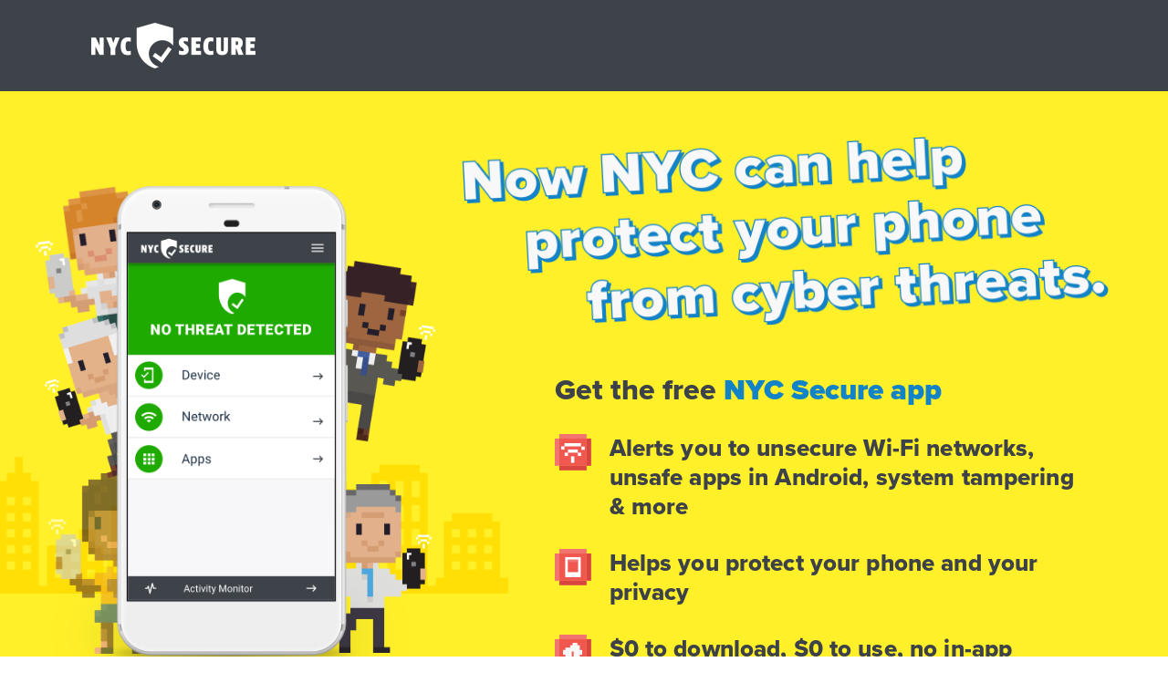

--- FILE ---
content_type: text/html; charset=utf-8
request_url: https://secure.nyc/
body_size: 8805
content:
<!DOCTYPE html>
<html>
	<head>
    <!-- Firebase App is always required and must be first -->
    <script src="/__/firebase/5.4.1/firebase-app.js"></script>

    <!-- Add additional services that you want to use -->
    <!-- <script src="/__/firebase/5.4.1/firebase-auth.js"></script> -->
    <!-- <script src="/__/firebase/5.4.1/firebase-database.js"></script> -->
    <!-- <script src="/__/firebase/5.4.1/firebase-messaging.js"></script> -->
    <script src="/__/firebase/5.4.1/firebase-functions.js"></script>

    <!-- Comment out (or don't include) services that you don't want to use -->
    <!-- <script src="/__/firebase/5.4.1/firebase-storage.js"></script> -->

    <script src="/__/firebase/init.js"></script>
    
		<!--  MouseStats:Begin  -->
		<script type="text/javascript">var MouseStats_Commands=MouseStats_Commands?MouseStats_Commands:[]; (function(){function b(){if(void 0==document.getElementById("__mstrkscpt")){var a=document.createElement("script");a.type="text/javascript";a.id="__mstrkscpt";a.src=("https:"==document.location.protocol?"https://ssl":"http://www2")+".mousestats.com/js/5/6/5680494574745357426.js?"+Math.floor((new Date).getTime()/6E5);a.async=!0;a.defer=!0;(document.getElementsByTagName("head")[0]||document.getElementsByTagName("body")[0]).appendChild(a)}}window.attachEvent?window.attachEvent("onload",b):window.addEventListener("load", b,!1);"complete"===document.readyState&&b()})(); </script>
		<!--  MouseStats:End  -->
		<meta name="google-site-verification" content="mf7_L5LYktZD-45D3Yqk0RtmN42BJjxbcZ_-vvkGdFA" />
		<!-- Global site tag (gtag.js) - Google Analytics -->
		<script async src="https://www.googletagmanager.com/gtag/js?id=UA-125659049-1"></script>
		<script>
			window.dataLayer = window.dataLayer || [];
			function gtag(){dataLayer.push(arguments);}
			gtag('js', new Date());

			gtag('config', 'UA-125659049-1');
		</script>
		<meta charset="utf-8">
		<meta name="viewport" content="width=device-width, initial-scale=1">
    <meta name="twitter:card" content="summary_large_image">
		<meta property="og:title" content="The NYC Secure App From NYC Cyber Command" />
		<meta property="og:description" content="Now NYC can help protect your phone from cyber threats. Get alerts for unsecure Wifi networks, apps, and more. Download the NYC Secure app for free today." />
    
    <meta property="og:image" content="http://nyc-cyber.bandujo.com/images/NYC_CyberSecurity_Preview-Image-1200x628_v1_FINAL.jpg" />
    
    	<!--CDN for Bootstrap CSS-->
		<link rel="stylesheet" href="https://maxcdn.bootstrapcdn.com/bootstrap/4.1.3/css/bootstrap.min.css">

		<!--CDN for JQuery-->
		<script src="https://code.jquery.com/jquery-3.3.1.min.js"
  			integrity="sha256-FgpCb/KJQlLNfOu91ta32o/NMZxltwRo8QtmkMRdAu8="
  			crossorigin="anonymous"></script>

  		<!--CDN for Popper JS-->
		<script src="https://cdnjs.cloudflare.com/ajax/libs/popper.js/1.14.3/umd/popper.min.js"></script>

		<!--CDN for Bootstrap JS-->
		<script src="https://maxcdn.bootstrapcdn.com/bootstrap/4.1.3/js/bootstrap.min.js"></script>
	
		<!--CDN for JQuery UI-->
		<script
			src="https://code.jquery.com/ui/1.12.1/jquery-ui.min.js"
			integrity="sha256-VazP97ZCwtekAsvgPBSUwPFKdrwD3unUfSGVYrahUqU="
			crossorigin="anonymous"></script>

		<!--CDN for Green Sock-->	
		<script src="https://cdnjs.cloudflare.com/ajax/libs/gsap/2.0.2/TweenMax.min.js"></script>
		
		<!--CDN for ScrollMagic-->
		<script src="https://cdnjs.cloudflare.com/ajax/libs/ScrollMagic/2.0.3/ScrollMagic.js"></script>
		<script src="https://cdnjs.cloudflare.com/ajax/libs/ScrollMagic/2.0.5/plugins/animation.gsap.js"></script>
		<script src="https://cdnjs.cloudflare.com/ajax/libs/ScrollMagic/2.0.6/plugins/debug.addIndicators.min.js"></script>

		<script src="js/faq.js"></script>
		<script src="js/slick.js"></script>
		<script src="js/slider.js"></script>
		<script src="js/animation.js"></script>
		<link rel="stylesheet" href="css/master.css">

		<!--Script for Typekit-->
		<script>
		  (function(d) {
		    var config = {
		      kitId: 'ntd3ymy',
		      scriptTimeout: 3000,
		      async: true
		    },
		    h=d.documentElement,t=setTimeout(function(){h.className=h.className.replace(/\bwf-loading\b/g,"")+" wf-inactive";},config.scriptTimeout),tk=d.createElement("script"),f=false,s=d.getElementsByTagName("script")[0],a;h.className+=" wf-loading";tk.src='https://use.typekit.net/'+config.kitId+'.js';tk.async=true;tk.onload=tk.onreadystatechange=function(){a=this.readyState;if(f||a&&a!="complete"&&a!="loaded")return;f=true;clearTimeout(t);try{Typekit.load(config)}catch(e){}};s.parentNode.insertBefore(tk,s)
		  })(document);
		</script>

		<title>The NYC Secure App From NYC Cyber Command</title>
    <meta name="description" content="Now NYC can help protect your phone from cyber threats. Get alerts for unsecure Wifi networks, apps, and more. Download the NYC Secure app for free today.">
	</head>
	<body>
		
			<nav class="navbar">
				<div class="container navbar--container">
					<a href="index.html" class="navbar-brand">
						<img class="navbar-logo" src="images/NYC-Secure-NavBar-Knockout-Logo.png" srcset="images/NYC-Secure-NavBar-Knockout-Logo@2x.png" alt="The NYC Secure app logo">
					</a>
					<div class="navbar-right">
						<div class="google-translate navbar--google-translate">
							<div id="google_translate_element"></div>
						</div>
					</div>
				</div>
			</nav>
			
			<section class="hero clearfix">
				<div class="container hero--container">				
					<div class="title-wrapper title-wrapper--hero col-lg-7 offset-lg-5">
						<h1 class="title title--hero"><img class="title--hero_image" src="images/hero/hero-title.png" srcset="images/hero/hero-title@2x.png"><img class="title--hero_image title--hero_image--tablet" src="images/hero/Headline-tablet@1x.png" srcset="images/hero/Headline-tablet@2x.png" alt="Now NYC can help protect your phone rom cyber threats."></h1>
					</div>
					<div class="hero-images col-lg-5">
						<img class="image image--hero image--hero_skyline" src="images/hero/City-background-header@1x.png" srcset="images/hero/City-background-header@2x.png">
						<div class="hero-phone-wrapper">
							<img class="image image--hero image--hero_phone" src="images/hero/Pixel-Mockup@1x.png" srcset="images/hero/Pixel-Mockup@2x.png" alt="The NYC Secure App showing that no cyber threats are detected">
							<img class="image image--hero image--hero_bitmoji image--hero_bottom_left_bitmoji" src="images/hero/Bottom-Left-Female-Bitmoji-Behind-Header-Pixel-Phone@1x.png" srcset="images/hero/Bottom-Left-Female-Bitmoji-Behind-Header-Pixel-Phone@2x.png" alt=" ">
							<img class="image image--hero image--hero_bitmoji image--hero_bottom_right_bitmoji" src="images/hero/Bottom-right-Male-Bitmoji-Header-Pixel-Phone@1x.png" srcset="images/hero/Bottom-right-Male-Bitmoji-Header-Pixel-Phone@2x.png" alt=" ">
							<img class="image image--hero image--hero_bitmoji image--hero_middle_left_bitmoji" src="images/hero/Middle-Left-Male-Bitmoji-Behind-Header-Pixel-Phone@1x.png" srcset="images/hero/Middle-Left-Male-Bitmoji-Behind-Header-Pixel-Phone@2x.png" alt=" ">
							<img class="image image--hero image--hero_bitmoji image--hero_top_left_bitmoji" src="images/hero/Top-Left-Female-bitmoji-Behind-Header-Pixel-Phone@1x.png" srcset="images/hero/Top-Left-Female-bitmoji-Behind-Header-Pixel-Phone@2x.png" alt=" ">
							<img class="image image--hero image--hero_bitmoji image--hero_top_right_bitmoji" src="images/hero/Top-Right-Male-bitmoji-Behind-Header-Pixel-Phone@1x.png" srcset="images/hero/Top-Right-Male-bitmoji-Behind-Header-Pixel-Phone@2x.png" alt=" ">
						</div>
					</div>
					<div class="list-wrapper list-wrapper--hero col-lg-6 offset-lg-6">
						<h2 class="list-title list-title--hero">Get the free <span class="blue">NYC Secure app</span></h2>
						<ul class="list list--hero">
							<li class="list-item list-item--hero"><img class="list-item-img" src="images/hero/Pixel-WiFi-Icon.png" srcset="images/hero/Pixel-WiFi-Icon@2x.png" alt=" "><p class="list-item-text">Alerts you to unsecure Wi-Fi networks, unsafe apps in Android, system tampering & more</p></li>
							<li class="list-item list-item--hero"><img class="list-item-img" src="images/hero/Pixel-Phone-Icon.png" srcset="images/hero/Pixel-Phone-Icon@2x.png" alt=" "><p class="list-item-text">Helps you protect your phone and your privacy</p></li>
							<li class="list-item list-item--hero"><img class="list-item-img" src="images/hero/Pixel-Apps-Icon.png" srcset="images/hero/Pixel-Apps-Icon@2x.png" alt=" "><p class="list-item-text">$0 to download, $0 to use, no in-app purchases, no ads</p></li>
						</ul>
					</div>
					<div class="btn-wrapper col-lg-6 offset-lg-6">
						<button class="blue-btn blue-btn--hero" type="button" id="dropdownMenuButton" data-toggle="dropdown" aria-haspopup="true" aria-expanded="false">
							Download the app
						</button>
  						<div class="dropdown-menu dropdown-menu--btn" aria-labelledby="dropdownMenuButton">
  							<a class="dropdown-item" href="https://play.google.com/store/apps/details?id=gov.nyc.zips"><img class="dropdown-item--image" src="images/Google-Play@1x.png" srcset="images/Google-Play@2x.png" alt=" "><span class="dropdown-item--text">for Android</span></a>
  							<a class="dropdown-item" href="https://itunes.apple.com/us/app/nyc-secure/id1412887449?ls=1&amp;mt=8"><img class="dropdown-item--image" src="images/App-Store@1x.png" srcset="images/App-Store@2x.png" alt=" "><span class="dropdown-item--text">for iOS</span></a>
  						</div>
						</div>
					</div>
				</div>
				<img class="hero-slant" src="images/hero/hero-slant.jpg" alt=" ">
			</section>

			<section class="altContent clearfix">
				<div class="container altContent--container">
					<div class="altContent--wrapper clearfix col-lg-9 col-xl-7">
						<div class="altContent--inner clearfix">
							<div class="title-wrapper title-wrapper--altContent col-sm-7 col-md-6 col-lg-7">
								<h2 class="title title--altContent">NYC is the first city that helps you protect your phone's privacy.</h2>
								<h3 class="subtitle subtitle--altContent">Other security apps collect your personal info. Not NYC Secure.</h3>
							</div>
							<div class="altContent-phone_wrapper col-md-5 col-lg-4">
								<div class="altContent-phone_inner">
									<img class="altContent-phone_bitmoji_left altContent-bitmoji" src="images/alt/Bottom-Left-Female-Bitmoji-Front-App-Features-Section-Pixel-Phone@1x.png" srcset="images/alt/Bottom-Left-Female-Bitmoji-Front-App-Features-Section-Pixel-Phone@2x.png" alt=" ">
									<img class="altContent-phone" src="images/alt/App-Features-Section-Pixel-Phone@1xpng" srcset="images/alt/App-Features-Section-Pixel-Phone@2x.png" alt=" ">
									<img class="altContent-phone_bitmoji_right altContent-bitmoji" src="images/alt/Top-Right-Male-Bitmoji-Behind-App-Features-Section-Pixel-Phone@1x.png" srcset="images/alt/Top-Right-Male-Bitmoji-Behind-App-Features-Section-Pixel-Phone@2x.png" alt=" ">
								</div>
							</div>
							<div class="altContent-box_wrapper altContent-box_wrapper--left altContent-box_wrapper--one col-sm-7 col-md-5 col-lg-5">
								<div class="altContent-box">
									<img class="altContent-box--image" src="images/alt/01-Pixel-Cloud-Download-Icon@1x.png" srcset="images/alt/01-Pixel-Cloud-Download-Icon@2x.png" alt=" ">
									<div class="altContent-number_wrapper">
										<h4 class="altContent-number">01</h4>
									</div>
									<div class="altContent-box_text--wrapper">
										<p class="altContent-box_text">Free to download, free to use, no in-app purchases, no ads</p>
									</div>
								</div>
							</div>
							<div class="altContent-box_wrapper altContent-box_wrapper--left altContent-box_wrapper--two col-sm-7 col-md-5 offset-md-2 col-lg-5 offset-lg-2">
								<img class="altContent-box_bitmoji_left" src="images/alt/Top-Left-Female_Bitmoji-Behind-02@1x.png" srcset="images/alt/Top-Left-Female_Bitmoji-Behind-02@2x.png" alt=" ">
								<div class="altContent-box">

									<img class="altContent-box--image" src="images/alt/02-Pixel-iPhone-Notification-Icon@1x.png" srcset="images/alt/02-Pixel-iPhone-Notification-Icon@2x.png" alt=" ">
									<div class="altContent-number_wrapper">
										<h4 class="altContent-number">02</h4>
									</div>
									<div class="altContent-box_text--wrapper">
										<p class="altContent-box_text">Alerts you to invisible cyber threats</p>
									</div>
								</div>
							</div>
							<div class="altContent-box_wrapper altContent-box_wrapper--left altContent-box_wrapper--three col-sm-7 col-md-5 col-lg-5">
								<div class="altContent-box">
									<img class="altContent-box--image" src="images/alt/03-Pixel-Shield-Icon@1x.png" srcset="images/alt/03-Pixel-Shield-Icon@2x.png" alt=" ">
									<div class="altContent-number_wrapper">
										<h4 class="altContent-number">03</h4>
									</div>
									<div class="altContent-box_text--wrapper">
										<p class="altContent-box_text">Protects you without knowing anything about you <br /><a href="eula_privacy/index.html" class="altContent-box_link">See Privacy Policy</a></p>
									</div>
								</div>
							</div>
							<div class="altContent-box_wrapper altContent-box_wrapper--left altContent-box_wrapper--four col-sm-7 col-md-5 offset-md-2 col-lg-5 offset-lg-2">
								<div class="altContent-box">
									<img class="altContent-box--image" src="images/alt/04-Pixel-Lock-Icon@1x.png" srcset="images/alt/04-Pixel-Lock-Icon@1x.png" alt=" ">
									<div class="altContent-number_wrapper">
										<h4 class="altContent-number">04</h4>
									</div>
									<div class="altContent-box_text--wrapper">
										<p class="altContent-box_text">Lets you decide what action to take to help protect yourself</p>
									</div>
								</div>
							</div>
							<div class="altContent-box_wrapper altContent-box_wrapper--left altContent-box_wrapper--five col-sm-7 col-md-5 col-lg-5">
								<img class="altContent-box_bitmoji_right" src="images/alt/Top-Right_Male-Bitmoji-Behind-05@1x.png" srcset="images/alt/Top-Right_Male-Bitmoji-Behind-05@2x.png" alt=" ">
								<div class="altContent-box">
									<img class="altContent-box--image" src="images/alt/05-Pixel-Magnifying-Glass-Icon@1x.png" srcset="images/alt/05-Pixel-Magnifying-Glass-Icon@2x.png" alt=" ">
									<div class="altContent-number_wrapper">
										<h4 class="altContent-number">05</h4>
									</div>
									<div class="altContent-box_text--wrapper">
										<p class="altContent-box_text">Threat detection every New Yorker deserves</p>
									</div>
								</div>
							</div>
						</div>
					</div>
				</div>
				<img class="altContent-slant" src="images/alt/altContent-slant.jpg" alt=" ">
			</section>

			<section class="sliderSection">
				<div class="container sliderSection--container">
					<div class="title-wrapper title-wrapper--sliderSection">
						<h2 class="title title--sliderSection">Don't leave your phone unprotected</h2>
						<h3 class="subtitle subtitle--sliderSection">Download the NYC Secure app to help protect your private information.</h3>
					</div>
					<div class="sliderSection-slider--wrapper">
							<div class="sliderSection-slider--phone_wrapper" style="top:-44px;z-index:1;">
								<img class="sliderSection-slider--phone" src="images/slider/phone/Pixel-Phone-Shell-with-Shadow-trans@2x.png" srcset="images/slider/phone/Pixel-Phone-Shell-with-Shadow-trans@2x.png" alt=" ">
							</div>

						<div class="sliderSection-slider--inner">
							<div class="sliderSection-slider">
								<div class="sliderSection-slider--slide">
									<img class="sliderSection-slider--image" src="images/slider/alert_device@1x.png" srcset="images/slider/alert_device@2x.png" alt="The NYC Secure app showing the details of a critical threat, the example of an unsafe wifi connection, details about the attack, and options to disconnect from the wifi network">
								</div>
								<div class="sliderSection-slider--slide">
									<img class="sliderSection-slider--image" src="images/slider/alert_app@1x.png" srcset="images/slider/alert_app@2x.png" alt="The home screen of the NYC Secure app showing that a threat has been detected"> 
								</div>


								<div class="sliderSection-slider--slide">
									<img class="sliderSection-slider--image"  src="images/slider/alert_network@1x.png" srcset="images/slider/alert_network@2x.png" alt="The NYC Secure app showing the details of a detected threat, the example of an unsafe wifi connection, and options to disconnect from the wifi network">
								</div>

								<div class="sliderSection-slider--slide">
									<img class="sliderSection-slider--image" src="images/slider/alert_device@1x.png" srcset="images/slider/alert_device@2x.png" alt="The NYC Secure app showing the details of a critical threat, the example of an unsafe wifi connection, details about the attack, and options to disconnect from the wifi network">
								</div>
								<div class="sliderSection-slider--slide">
									<img class="sliderSection-slider--image" src="images/slider/alert_app@1x.png" srcset="images/slider/alert_app@2x.png" alt="The home screen of the NYC Secure app showing that a threat has been detected"> 
								</div>

								<div class="sliderSection-slider--slide">
									<img class="sliderSection-slider--image"  src="images/slider/alert_network@1x.png" srcset="images/slider/alert_network@2x.png" alt="The NYC Secure app showing the details of a detected threat, the example of an unsafe wifi connection, and options to disconnect from the wifi network">
								</div>
							</div>
						</div>
						
						<div class="sliderSection-text_slider--wrapper">
							<img class="sliderSection-bitmoji" src="images/slider/Old-Female-Bitmoji-Bottom-Left-Phone-Unprotected-Section@1x.png" srcset="images/slider/Old-Female-Bitmoji-Bottom-Left-Phone-Unprotected-Section@2x.png" alt=" ">
							<div class="sliderSection-text_slider">
								
								<h4 class="sliderSection-text_slider--text">Alerts you to potentially unsafe settings on your device.</h4>
								<h4 class="sliderSection-text_slider--text">Alerts you if an Android app you are attempting to install is unsafe.</h4>
								<h4 class="sliderSection-text_slider--text">Alerts you to potentially unsecure Wi-Fi networks.</h4>
								<h4 class="sliderSection-text_slider--text">Alerts you to potentially unsafe settings on your device.</h4>
								<h4 class="sliderSection-text_slider--text">Alerts you if an Android app you've downloaded may be unsafe.</h4>
								<h4 class="sliderSection-text_slider--text">Alerts you to potentially unsecure Wi-Fi networks.</h4>
							</div>
						</div>

					</div>
					<div class="btn-wrapper btn-wrapper--sliderSection">
						<button class="blue-btn blue-btn--sliderSection" type="button" id="dropdownMenuButton2" data-toggle="dropdown" aria-haspopup="true" aria-expanded="false">Download the app</button>
  						<div class="dropdown-menu dropdown-menu--btn" aria-labelledby="dropdownMenuButton2">
  							<a class="dropdown-item" href="https://play.google.com/store/apps/details?id=gov.nyc.zips"><img class="dropdown-item--image" src="images/Google-Play@1x.png" srcset="images/Google-Play@2x.png" alt=" "><span class="dropdown-item--text">for Android</span></a>
  							<a class="dropdown-item" href="https://itunes.apple.com/us/app/nyc-secure/id1412887449?ls=1&amp;mt=8"><img class="dropdown-item--image" src="images/App-Store@1x.png" srcset="images/App-Store@2x.png" alt=" "><span class="dropdown-item--text">for iOS</span></a>
  						</div>
					</div>
				</div>
				<img class="slider-slant" src="images/slider/slider-slant.jpg" alt=" ">
			</section>

			<section class="faq">
				<img class="faq-slant" src="images/faq/faq-slant.jpg" alt=" ">
				<div class="container faq--container">
					<div class="faq-wrapper col-lg-8 offset-lg-2">
						<img class="faq-bitmoji faq-bitmoji--left" src="images/slider/Old-Female-Bitmoji-Bottom-Left-Phone-Unprotected-Section@1x.png" srcset="images/slider/Old-Female-Bitmoji-Bottom-Left-Phone-Unprotected-Section@2x.png" alt=" ">
						<img class="faq-bitmoji faq-bitmoji--right" src="images/faq/Female-Bitmoji-FAQ-Section@1x.png" srcset="images/faq/Female-Bitmoji-FAQ-Section@2x.png" alt=" ">
						<div class="title-wrapper title-wrapper--faq">
							<h2 class="title title--faq">Frequently Asked Questions</h2>
						</div>

						<ul class="faqAccordion">
							<li class="faqAccordion-item">
								<a href="#" class="faqAccordion-item--link"><img class="faqAccordion-item--img" src="images/faq/Plus-Sign.png" alt=" "><h3 class="faqAccordion-item--title">What is the NYC Secure app?</h3></a>
								<p class="faqAccordion-item--text">The NYC Secure app is a free, New York City-funded mobile app that will alert you if your mobile device or tablet encounters threats such as a potentially unsecure Wi-Fi network and will offer recommendations on how to address the threats. The app was designed with your privacy at the forefront.  No information about you leaves the device. A third-party firm conducted a thorough review of the source code </p>
							</li>
							<li class="faqAccordion-item">
								<a href="#" class="faqAccordion-item--link"><img class="faqAccordion-item--img" src="images/faq/Plus-Sign.png" alt=" "><h3 class="faqAccordion-item--title">Is the app completely free?</h3></a>
								<p class="faqAccordion-item--text">Yes, the NYC Secure app is funded by the City of New York, so it is completely free. It is free to download and free to use. There are no monthly charges and no in-app purchases required. There will be no charge for any updates or upgrades, and it does not have any ads.</p>
							</li>
							<li class="faqAccordion-item">
								<a href="#" class="faqAccordion-item--link"><img class="faqAccordion-item--img" src="images/faq/Plus-Sign.png" alt=" "><h3 class="faqAccordion-item--title">How does the app help protect me?</h3></a>
								<p class="faqAccordion-item--text">The app detects potential threats in real time to your device, to Wi-Fi networks you may connect to, and for Android users, it detects whether any app you’ve downloaded might  be unsafe. When the app detects a threat, it will send you an alert in real time and offer a recommendation on how to address the threat, such as suggesting you disconnect from a particular Wi-Fi network. 
								<span class="break">These alerts include:</span> 
								
								<span class="break"><span class="blue">Device alerts</span>&mdash;These alerts warn you about settings or activity that could potentially put your device at risk.</span>
								<span class="break"><span class="blue">Network alerts</span>&mdash;These alerts warn you about potentially compromised networks you are connected to.</span>
								<span class="break"><span class="blue">App alerts (Android only)</span>&mdash;These alerts warn you when issues arise on apps you have installed that could compromise your device's security.</span></p>
							</li>
							<li class="faqAccordion-item">
								<a href="#" class="faqAccordion-item--link"><img class="faqAccordion-item--img" src="images/faq/Plus-Sign.png" alt=" "><h3 class="faqAccordion-item--title">Who developed the app for New York City?</h3></a>
								<p class="faqAccordion-item--text">The NYC Secure app was developed by United States-based Zimperium, Inc. Zimperium is a global leader in mobile security, offering real-time, on-device protection against both known and unknown Android and iOS threats.</p>
							</li>
							<li class="faqAccordion-item">
								<a href="#" class="faqAccordion-item--link"><img class="faqAccordion-item--img" src="images/faq/Plus-Sign.png" alt=" "><h3 class="faqAccordion-item--title">What information about me will the app gather?</h3></a>
								<p class="faqAccordion-item--text">NONE! The app was designed with privacy at the forefront. You will not be asked to provide any information about yourself to download the app. Nothing about you or your activity ever leaves the device.</p>
							</li>
							<li class="faqAccordion-item">
								<a href="#" class="faqAccordion-item--link"><img class="faqAccordion-item--img" src="images/faq/Plus-Sign.png" alt=" "><h3 class="faqAccordion-item--title">What information does the app developer or New York City see?</h3></a>
								<p class="faqAccordion-item--text">The app developer and New York City cannot see or have access to any personally identifiable information, including location, IMEI, device serial number, phone number, text messages, pictures, emails, or any other information on your phone. 
									<span class="break">The app developer will see:</span>
									<span class="break">- A device ID (an anonymized, randomly generated number that can only identify how many people at any given time have downloaded the app)</span>
									<span class="break">- The device type (meaning is it an iOS or Android device), and the NYC Secure app version.
								</p>
							</li>
							<li class="faqAccordion-item">
								<a href="#" class="faqAccordion-item--link"><img class="faqAccordion-item--img" src="images/faq/Plus-Sign.png" alt=" "><h3 class="faqAccordion-item--title">How much space will the app need on my phone?</h3></a>
								<p class="faqAccordion-item--text">Approximately 75 MB to 80 MB</p>
							</li>
							<li class="faqAccordion-item">
								<a href="#" class="faqAccordion-item--link"><img class="faqAccordion-item--img" src="images/faq/Plus-Sign.png" alt=" "><h3 class="faqAccordion-item--title">How much data will the app use on my Wi-Fi or cellular network?</h3></a>
								<p class="faqAccordion-item--text">Android: 
									<span class="break">Install/Setup= 14 MB to 16 MB</span>
									<span class="break">Daily Usage = 4 MB to 6 MB</span>
									<span class="break">iOS</span>
									<span class="break">Install/Setup = 7 MB to 9 MB</span>
									<span class="break">Daily Usage = 3 MB to 5 MB</span>
								</p>
							</li>
							<li class="faqAccordion-item">
								<a href="#" class="faqAccordion-item--link"><img class="faqAccordion-item--img" src="images/faq/Plus-Sign.png" alt=" "><h3 class="faqAccordion-item--title">What is the minimum operating system I need to use the app?</h3></a>
								<p class="faqAccordion-item--text">iPhones with iOS v9.0 and above or later <br /><br />Android devices with Android v4.4 and above or later</p>
							</li>
							<li class="faqAccordion-item">
								<a href="#" class="faqAccordion-item--link"><img class="faqAccordion-item--img" src="images/faq/Plus-Sign.png" alt=" "><h3 class="faqAccordion-item--title">Does the app require a Wi-Fi signal to use?</h3></a>
								<p class="faqAccordion-item--text">No, you can use the NYC Secure app without a Wi-Fi connection</p>
							</li>


							<li class="faqAccordion-item faqAccordion-item--nested"> <!-- element which hold Individual class in accordian -->
								<a href="#" class="faqAccordion-item--link"><img class="faqAccordion-item--img" src="images/faq/Plus-Sign.png" alt=" "><h3 class="faqAccordion-item--title">What are all of the threats that the app will detect?</h3></a>
								<ul class="faqAccordion faqAccordion--lvl2">	
									
									<li class="faqAccordion-item--lvl2">
										
										<a href="#" class="faqAccordion-item--link--lvl2">
											<div class="faqAccordion-item--link_inner"><img class="faqAccordion-item--img" src="images/faq/Plus-Sign.png" alt=" "><h3 class="faqAccordion-item--title">Device Jailbreaking (iOS) or Rooting (Android)</h3>
											</div>
										</a>
										
										<div class="faqAccordion-item--text_wrapper">
											<p class="faqAccordion-item--text--lvl2">When an iOS device is jailbroken, or an Android device is rooted, malicious processes can gain unauthorized access or elevated privileges that allow them to take full control of the device, compromising the security of the device.
												<span class="break">If your device is jailbroken/rooted, it is recommended that (i) you back up any sensitive data, (ii) restore the device to the original factory settings via device settings, and (iii) subsequently update the device to the latest device software via device settings or by visiting the device manufacturer’s website or by contacting the device manufacturer’s customer support center. For example, for iOS devices, visit Apple’s official website; for Google’s Nexus/Pixel devices, visit Google’s official website; and for Samsung devices, visit Samsung’s official website.</span>
											</p>
										</div>
									</li>

									<li class="faqAccordion-item--lvl2">
										<a href="#" class="faqAccordion-item--link--lvl2">
											<div class="faqAccordion-item--link_inner"><img class="faqAccordion-item--img" src="images/faq/Plus-Sign.png" alt=" "><h3 class="faqAccordion-item--title">Elevation of Privileges (Android)</h3>
											</div>
										</a> 

										<div class="faqAccordion-item--text_wrapper">
											<p class="faqAccordion-item--text--lvl2">An elevation-of-privileges alert is reported when a malicious process running as the user elevates to root on the device and gains an escalation of privileges (e.g., the user installed an app from a third-party store that executed an exploit and gained root privileges on the device). Through an elevation-of-privileges attack, the attacker essentially offers someone other than you the keys to the castle. The attack tricks the device OS into thinking that the attacker has legitimate administrative privileges, compromising the security of the device. 
												<span class="break">If you receive an elevation-of-privileges alert, it is recommended that (i) you back up any sensitive data, (ii) restore the device to the original factory settings via device settings, and (iii) subsequently update the device to the latest device software via device settings or by visiting the device manufacturer’s website or by contacting the device manufacturer’s customer support center. For example, for iOS devices, visit Apple’s official website; for Google’s Nexus/Pixel devices, visit Google’s official website; and for Samsung devices, visit Samsung’s official website.</span>
											</p>
										</div>
									</li>

									<li class="faqAccordion-item--lvl2">
										<a href="#" class="faqAccordion-item--link--lvl2">
											<div class="faqAccordion-item--link_inner"><img class="faqAccordion-item--img" src="images/faq/Plus-Sign.png" alt=" "><h3 class="faqAccordion-item--title">Rogue Access Point (Android and iOS)</h3>
											</div>
										</a> 

										<div class="faqAccordion-item--text_wrapper">
											<p class="faqAccordion-item--text--lvl2">A network threat is triggered when the device is connected to a rogue access point. An alert informs you that there may be an issue with a Wi-Fi network that you might be inclined to trust, so you can disconnect and take other precautionary actions. An attacker uses a rogue access point that can exploit a device vulnerability to connect to a previously known Wi-Fi network. Users will see previously connected wireless networks as available (e.g., a  home wireless network showing as available at an unexpected location), or the device will automatically connect to one. If an attacker installs a rogue access point, the attacker is able to run various types of vulnerability scanners, and rather than having to be physically inside the organization, can attack remotely—perhaps from a reception area, adjacent building, car park, or with a high-gain antenna, even from several miles away. 
												<span class="break">In the event a rogue access point network threat is reported, we would recommend disconnecting from the wireless network immediately, switching to a secure network, and changing the passwords of any online services accessed when connected to the rogue access point.</span>
											</p>
										</div>
									</li>

									<li class="faqAccordion-item--lvl2">
										<a href="#" class="faqAccordion-item--link--lvl2">
											<div class="faqAccordion-item--link_inner"><img class="faqAccordion-item--img" src="images/faq/Plus-Sign.png" alt=" "><h3 class="faqAccordion-item--title">SSL Strip Network (Android and iOS)</h3>
											</div>
										</a> 

										<div class="faqAccordion-item--text_wrapper">
											<p class="faqAccordion-item--text--lvl2">SSL strip alert means that the webpages you are viewing may not be secure. For example, an attack will force users to visit webpages in HTTP instead of HTTPS. This will help an attacker to intercept the usernames and passwords in clear text. A network threat is reported if an attacker performs an SSL strip attack via a rogue or compromised access point. 

												<span class="break">In the event an SSL strip network threat is reported, we would recommend disconnecting from the wireless network immediately and changing the passwords of the online services accessed when connected to the network.</span>
											</p>
										</div>
									</li>

									<li class="faqAccordion-item--lvl2">
										<a href="#" class="faqAccordion-item--link--lvl2">
											<div class="faqAccordion-item--link_inner"><img class="faqAccordion-item--img" src="images/faq/Plus-Sign.png" alt=" "><h3 class="faqAccordion-item--title">Suspicious Android App (Android)</h3>
											</div>
										</a> 

										<div class="faqAccordion-item--text_wrapper">
											<p class="faqAccordion-item--text--lvl2">It is possible to download from a legitimate source an app that is unsafe or deliberately designed to infect users’ devices.

												<span class="break">A device threat is reported when you attempt to install a malicious app. If a malicious app is preinstalled on the device, then the malicious app will be detected after a complete device scan. </span>
												<span class="break">In the event a suspicious Android app threat detection is reported, delete the downloaded file or uninstall the detected Android app.</span>
											</p>
										</div>
									</li>
									<li class="faqAccordion-item--lvl2">
										<a href="#" class="faqAccordion-item--link--lvl2">
											<div class="faqAccordion-item--link_inner"><img class="faqAccordion-item--img" src="images/faq/Plus-Sign.png" alt=" "><h3 class="faqAccordion-item--title">System Tampering (Android and iOS)</h3>
											</div>
										</a> 

										<div class="faqAccordion-item--text_wrapper">
											<p class="faqAccordion-item--text--lvl2">System tampering is the process of removing security limitations enforced by the device manufacturer. As a result, the device is fully compromised and can no longer be trusted. For example, system tampering is detected when an end user roots an Android device or jailbreaks an iOS device.

												<span class="break">With a system tampering threat alert, it is recommended that (i) you back up any sensitive data, (ii) restore the device to the original factory settings via device settings, and (iii) subsequently update the device to the latest device software via device settings or by visiting the device manufacturer’s website or by contacting the device manufacturer’s customer support center. For example, for iOS devices, visit Apple’s official website; for Google’s Nexus/Pixel devices, visit Google’s official website; and for Samsung devices, visit Samsung’s official website.</span>
											</p>
										</div>
									</li>

									<li class="faqAccordion-item--lvl2">
										<a href="#" class="faqAccordion-item--link--lvl2">
											<div class="faqAccordion-item--link_inner"><img class="faqAccordion-item--img" src="images/faq/Plus-Sign.png" alt=" "><h3 class="faqAccordion-item--title">SELinux Disabled (Android)</h3>
											</div>
										</a> 

										<div class="faqAccordion-item--text_wrapper">
											<p class="faqAccordion-item--text--lvl2">Security-Enhanced Linux (SELinux) is a security feature in the operating system that helps maintain the integrity of the operating system via an implementation of a mandatory access control mechanism. If SELinux has been disabled, the integrity of the operating system may be compromised and should be addressed immediately. 

												<span class="break">When a “SELinux is disabled” device threat is observed, it is recommended that you back up any sensitive data, restore the device to the original factory settings via device settings, and subsequently update the device to the latest device software via device settings or by visiting the device manufacturer’s website. For example, for iOS devices, visit Apple’s official website; for Google’s Nexus/Pixel devices, visit Google’s official website; and for Samsung devices, visit Samsung’s official website.</span>
											</p>
										</div>
									</li>

									<li class="faqAccordion-item--lvl2">
										<a href="#" class="faqAccordion-item--link--lvl2">
											<div class="faqAccordion-item--link_inner"><img class="faqAccordion-item--img" src="images/faq/Plus-Sign.png" alt=" "><h3 class="faqAccordion-item--title">Unsecure Wi-Fi (Android and iOS)</h3>
											</div>
										</a> 

										<div class="faqAccordion-item--text_wrapper">
											<p class="faqAccordion-item--text--lvl2">Most users of unsecure Wi-Fi networks assume that online activity is protected, but most publicly available Wi-Fi networks lack adequate security protections for users.

												<span class="break">The City of New York wants to help you mitigate the risks of using public/open Wi-Fi networks.</span>
												<span class="break">A network threat is reported when the device is connected to an open/public wireless network that doesn’t require a wireless encryption (e.g., WPA, WPA2) password. Connecting to an unsecured network exposes your phone and the information you transmit to a potential attack by an unauthorized party.</span>
												<span class="break">When an unsecured Wi-Fi network threat is detected, it is recommended that you disconnect and switch to a secure network with encryption capabilities that will prompt you for a password.</span>
											</p>
										</div>
									</li>

									<li class="faqAccordion-item--lvl2">
										<a href="#" class="faqAccordion-item--link--lvl2">
											<div class="faqAccordion-item--link_inner"><img class="faqAccordion-item--img" src="images/faq/Plus-Sign.png" alt=" "><h3 class="faqAccordion-item--title">Developer Option (Android)</h3>
											</div>
										</a> 

										<div class="faqAccordion-item--text_wrapper">
											<p class="faqAccordion-item--text--lvl2">Developer Options is an advanced configuration option intended for development purposes only. Activating this feature makes your device vulnerable to attacks. When enabled, the user has the option to change advanced settings, compromising the integrity of the device settings. 

												<span class="break">In the event you observe a “Developer Options enabled” device threat, we recommend disabling the Developer Options via device settings.</span>
											</p>
										</div>
									</li>

									<li class="faqAccordion-item--lvl2">
										<a href="#" class="faqAccordion-item--link--lvl2">
											<div class="faqAccordion-item--link_inner"><img class="faqAccordion-item--img" src="images/faq/Plus-Sign.png" alt=" "><h3 class="faqAccordion-item--title">Device Encryption (Android)</h3>
											</div>
										</a> 

										<div class="faqAccordion-item--text_wrapper">
											<p class="faqAccordion-item--text--lvl2">A device threat event is reported when the data encryption on the device is not enabled. Device encryption is enabled by default on Android 6 and above. Device encryption is disabled on older Android versions. 

												<span class="break">In the event an “encryption not enabled” device threat is observed, we recommend enabling device encryption via device settings. On iOS, turning on a PIN or password will enable device encryption. On Android, it’s under Settings...Security...Encrypt Device.</span>
											</p>
										</div>
									</li>

									<li class="faqAccordion-item--lvl2">
										<a href="#" class="faqAccordion-item--link--lvl2">
											<div class="faqAccordion-item--link_inner"><img class="faqAccordion-item--img" src="images/faq/Plus-Sign.png" alt=" "><h3 class="faqAccordion-item--title">Device PIN Not Enabled (Android and iOS)</h3>
											</div>
										</a> 

										<div class="faqAccordion-item--text_wrapper">
											<p class="faqAccordion-item--text--lvl2">A device threat is reported when the device is not set up to use a PIN and/or password—the first line of defense for your phone.

												<span class="break">If you receive this alert it is because you have not established a PIN and you most certainly should to control access to the device. On iOS devices, this is also used as a seed to encrypt the device data.</span>
												<span class="break">If such a device threat is reported, it is highly recommended that you set up a PIN/access code via device settings.</span>
											</p>
										</div>
									</li>

									<li class="faqAccordion-item--lvl2">
										<a href="#" class="faqAccordion-item--link--lvl2">
											<div class="faqAccordion-item--link_inner"><img class="faqAccordion-item--img" src="images/faq/Plus-Sign.png" alt=" "><h3 class="faqAccordion-item--title">Stagefright Vulnerability (Android only)</h3>
											</div>
										</a> 

										<div class="faqAccordion-item--text_wrapper">
											<p class="faqAccordion-item--text--lvl2">In a Stagefright attack, an attacker sends a link or an MMS to an end user. Opening the link will exploit the media server-related vulnerabilities on the device. This will help an attacker get remote code execution privileges on the user device. A Stagefright vulnerability detection event will let us know if the device is vulnerable to Stagefright attack by looking into the OS version and patch level. 

												<span class="break">A Stagefright vulnerability threat means your current OS version has critical security risks. A Stagefright vulnerability can be addressed by updating your device to the latest operating system. If this alert is observed on a device that does not allow you to be on the latest OS version, it is recommended that you replace the device.</span>
											</p>
										</div>
									</li>

									<li class="faqAccordion-item--lvl2">
										<a href="#" class="faqAccordion-item--link--lvl2">
											<div class="faqAccordion-item--link_inner"><img class="faqAccordion-item--img" src="images/faq/Plus-Sign.png" alt=" "><h3 class="faqAccordion-item--title">Download Apps from Unknown Sources (Android only)</h3>
											</div>
										</a> 

										<div class="faqAccordion-item--text_wrapper">
											<p class="faqAccordion-item--text--lvl2">App stores make a concerted effort to vet apps before they are available for download. Allowing the installation of apps from unknown sources is a bad idea. A device threat is reported when the user allows installation of apps from unknown sources (i.e., non-Google Play store apps). Google puts apps through security checks before they are uploaded to the Google store. The device is therefore at risk from malicious apps that do not go through security checks.

												<span class="break">It is recommended that you disable the “download apps from unknown sources” options in the device settings.</span>
											</p>
										</div>
									</li>

									<li class="faqAccordion-item--lvl2">
										<a href="#" class="faqAccordion-item--link--lvl2">
											<div class="faqAccordion-item--link_inner"><img class="faqAccordion-item--img" src="images/faq/Plus-Sign.png" alt=" "><h3 class="faqAccordion-item--title">USB Debugging Mode (Android only)</h3>
											</div>
										</a> 

										<div class="faqAccordion-item--text_wrapper">
											<p class="faqAccordion-item--text--lvl2">By enabling this setting, you open your phone up to a host of security issues. USB debugging is an advanced configuration intended for development purposes. By enabling USB debugging, a device can be accessed and controlled by someone other than you, accept commands, files, etc., from a computer when plugged into a USB connection, and allows the PC to pull crucial information like log files from the device. The device is put at risk when, for example, you need to plug your phone into an unfamiliar USB port—like a public charging station. In theory, if someone had access to the charging station, that person could use USB debugging to effectively steal private information from the device or push some sort of malware onto it.

												<span class="break">It is recommended that you disable USB debugging mode via device settings.</span>
											</p>
										</div>
									</li>
										
								</ul>
							</li> <!-- END element which hold Individual class in accordian -->

							<li class="faqAccordion-item">
								<a href="#" class="faqAccordion-item--link"><img class="faqAccordion-item--img" src="images/faq/Plus-Sign.png" alt=" "><h3 class="faqAccordion-item--title">Why should I install the app?</h3></a>
								<p class="faqAccordion-item--text">While mobile phones do provide some security features like PINs and lock codes, most do not come with security software to detect threats or vulnerabilities. Your mobile phone has many entry points that need to be protected, such as your camera, access to apps, and your location information. The NYC Secure app provides critical information and directions on what to do if your phone is at risk of compromise.</p>
							</li>
							<li class="faqAccordion-item">
								<a href="#" class="faqAccordion-item--link"><img class="faqAccordion-item--img" src="images/faq/Plus-Sign.png" alt=" "><h3 class="faqAccordion-item--title">How is the NYC Secure app different from other security apps?</h3></a>
								<p class="faqAccordion-item--text">The NYC Secure app uses only the necessary information points from your device to monitor threats— none of the information is linked to you, and no information leaves the device.<br /><br />Security for your mobile device through better privacy protections inspired this app. The app was engineered with a privacy-first approach to offer as much protection as possible while using no identifying information about you to function and with no information about you or your activity ever leaving the device. <br /><br />The app does not require an internet connection to detect a threat, so alerts are immediate. <br /><br />This app is designed to help you preserve personal privacy AND offer mobile security—a coupling that did not previously exist in the marketplace. <br /><br />Read the privacy policy and user agreement <a href="eula_privacy/index.html">here</a>. </p>
							</li>
						</ul>
					</div>
          <div class="faq-cta col-lg-8 offset-lg-2">
            <p>For additional questions or information please email us at <a href="mailto:NYCSecure@cyber.nyc.gov">NYCSecure@cyber.nyc.gov</a></p>
          </div>
          
				</div>
			</section>

			<footer class="footer clearfix">
				<img class="footer-slant" src="images/footer/footer-slant.jpg" alt=" ">
				<div class="container footer--container">
					<div class="title-wrapper title-wrapper--footer col-lg-7 offset-lg-5">
						<h2 class="title title--footer">Your private information should stay private. <span class="blue">Period.</span></h2>
					</div>
					<div class="text-wrapper text-wrapper--footer col-lg-6 offset-lg-6">
						<div class="text-inner text-inner--footer">
							<p class="text text--footer">Download the NYC Secure app today and help protect yourself from cyber threats without sacrificing your privacy. </p>
						</div>
						<div class="btn-wrapper">
							<button class="blue-btn blue-btn--footer" type="button" id="dropdownMenuButton3" data-toggle="dropdown" aria-haspopup="true" aria-expanded="false">
								Download the app
							</button>
  						<div class="dropdown-menu dropdown-menu--btn" aria-labelledby="dropdownMenuButton3">
  							<a class="dropdown-item" href="https://play.google.com/store/apps/details?id=gov.nyc.zips"><img class="dropdown-item--image" src="images/Google-Play@1x.png" srcset="images/Google-Play@2x.png" alt=" "><span class="dropdown-item--text">for Android</span></a>
  							<a class="dropdown-item" href="https://itunes.apple.com/us/app/nyc-secure/id1412887449?ls=1&amp;mt=8"><img class="dropdown-item--image" src="images/App-Store@1x.png" srcset="images/App-Store@2x.png" alt=" "><span class="dropdown-item--text">for iOS</span></a>
  						</div>
              
						</div>
						<div class="footer-bottom footer-bottom--desktop">
							<img class="footer-bottom--image" src="images/footer/NYC-Cyber-Command-Logo.png" srcset="images/footer/NYC-Cyber-Command-Logo@2x.png" alt="The NYC Cyber Command logo">
							<a href="eula_privacy/index.html" class="footer-bottom--link">EULA + Privacy Policy</a>
						</div>
					</div>
					
					<div class="images-wrapper images-wrapper--footer col-lg-5">
						<img class="image image--footer image--footer_skyline" src="images/footer/Footer-Graphic-Pixel-City-Background@1x.png" srcset="images/footer/Footer-Graphic-Pixel-City-Background@2x.png" alt=" ">
						<img class="image image--footer image--footer_skyline image--footer_skyline--tablet" src="images/footer/Footer-Graphic-Pixel-City-Background-Tablet@1x.png" srcset="images/footer/Footer-Graphic-Pixel-City-Background-Tablet@2x.png" alt=" ">
						<img class="image image--footer image--footer_cloud" src="images/footer/Footer-Graphic-Pixel-Cloud-Left@1x.png" srcset="images/footer/Footer-Graphic-Pixel-Cloud-Left@2x.png" alt=" ">
						<img class="image image--footer image--footer_left_bitmoji" src="images/footer/Footer-Graphic-Female-Bitmoji@1x.png" srcset="images/footer/Footer-Graphic-Female-Bitmoji@2x.png" alt=" ">
						<img class="image image--footer image--footer_right_bitmoji" src="images/footer/Footer-Graphic-Old-Male-Bitmoji@1x.png" srcset="images/footer/Footer-Graphic-Old-Male-Bitmoji@2x.png" alt=" ">
					</div>
					<div class="footer-bottom footer-bottom--mobile">
						<a href="eula_privacy/index.html" class="footer-bottom--link">EULA + Privacy Policy</a>
						<img class="footer-bottom--image" src="images/footer/NYC-Cyber-Command-Logo.png" srcset="images/footer/NYC-Cyber-Command-Logo@2x.png" alt="The NYC Cyber Command logo">
					</div>
				</div>
			</footer>
		<section id="nyc-footer">
<footer>
  
  <div class="container">
    <div class="span9 footer-links">
      <a href="https://www1.nyc.gov/nyc-resources/agencies.page">Directory of City Agencies </a><a href="https://www1.nyc.gov/home/contact-us.page">Contact NYC Government </a><a href="https://a127-ess.nyc.gov">City Employees </a><a href="http://www.nyc.gov/notifynyc">Notify NYC </a><a href="http://a856-citystore.nyc.gov/">CityStore </a><a href="https://www1.nyc.gov/connect/social-media.page">Stay Connected </a><a href="/connect/mobile-applications.page">NYC Mobile Apps  </a><a href="https://www1.nyc.gov/nyc-resources/nyc-maps.page">Maps </a><a href="https://www1.nyc.gov/nyc-resources/resident-toolkit.page">Resident Toolkit</a>
    </div>
    <div class="span3">
      <span class="logo-nyc">NYC</span>
      <form action="https://www1.nyc.gov/home/search/index.page" method="get" class="form-search">
        <input name="search-terms" class="input-search placeholder" placeholder="Search" type="text"><button class="ico-search">Search</button>
      </form>
      <div class="copyright">
        <div><p>City of New York. 2018 All Rights Reserved,</p>
          <p>NYC is a trademark and service mark of the City of New York</p>
          <p style="display: block; width: 100%;"><a href="https://www1.nyc.gov/home/privacy-policy.page" title="Privacy Policy ">Privacy Policy.</a>&nbsp;<a href="https://www1.nyc.gov/home/terms-of-use.page" title="Terms of Use">Terms of Use.</a>&nbsp;<a href="http://www.nyc.gov/mopd"><img src="images/nyc-footer/accessibility_icon.svg" alt="Learn about services for people with disabilities" height="20px" width="20px"></a></p></div>
        </div>
      </div>
    </div>
  </div>  
</footer>
</section>	

  		<script type="text/javascript">
			function googleTranslateElementInit() {
  				new google.translate.TranslateElement({
  					pageLanguage: 'en', 
  					includedLanguages: 'en,es,iw,ko,zh-CN,zh-TW,bn,fr,he,ht,pl,ru,ur', 
  					layout: google.translate.TranslateElement.InlineLayout.SIMPLE, 
  					autoDisplay: false
  				}, 'google_translate_element');
			}
		</script>
		<script type="text/javascript" src="//translate.google.com/translate_a/element.js?cb=googleTranslateElementInit"></script>
		<script>
	    	$(document).ready(function(){
	    		function translateButton() {
			        $('#google_translate_element').on('DOMNodeInserted', '.skiptranslate', function(event) {
						setTimeout(function(){
							$('.goog-te-menu-value span:first').html('Translate');
						}, 400);
			        });
			    }
			    translateButton();
	    	});
		</script>
		
	</body>
</html>

--- FILE ---
content_type: text/css; charset=utf-8
request_url: https://secure.nyc/css/master.css
body_size: 6834
content:
h1 {
  font-family: "roboto-condensed", sans-serif;
  font-weight: 700;
  font-size: 57px;
  line-height: 1;
  color: #3D4249; }
  @media (min-width: 992px) {
    h1 {
      font-size: 80px; } }

h2 {
  font-family: "roboto-condensed", sans-serif;
  font-weight: 700;
  font-size: 32px;
  line-height: 36px;
  color: #3D4249; }
  @media (min-width: 992px) {
    h2 {
      font-size: 42px;
      line-height: 46px; } }

h3 {
  font-family: "roboto-condensed", sans-serif;
  font-weight: 700;
  font-size: 20px;
  line-height: 30px;
  color: #3D4249; }
  @media (min-width: 992px) {
    h3 {
      font-size: 24px;
      line-height: 32px; } }

h4, .h4 {
  font-family: "roboto", sans-serif;
  font-weight: 300;
  font-size: 16px;
  line-height: 26px;
  color: #3D4249; }
  @media (min-width: 992px) {
    h4, .h4 {
      font-size: 20px;
      line-height: 30px; } }

p {
  font-family: "roboto", sans-serif;
  font-weight: 300;
  font-size: 16px;
  line-height: 26px;
  color: #3D4249; }

ul {
  font-family: "roboto", sans-serif;
  font-weight: 300;
  font-size: 20px;
  line-height: 30px;
  color: #3D4249; }

h1 {
  font-family: "roboto-condensed", sans-serif;
  font-weight: 700;
  font-size: 57px;
  line-height: 1;
  color: #3D4249; }
  @media (min-width: 992px) {
    h1 {
      font-size: 80px; } }

h2 {
  font-family: "roboto-condensed", sans-serif;
  font-weight: 700;
  font-size: 32px;
  line-height: 36px;
  color: #3D4249; }
  @media (min-width: 992px) {
    h2 {
      font-size: 42px;
      line-height: 46px; } }

h3 {
  font-family: "roboto-condensed", sans-serif;
  font-weight: 700;
  font-size: 20px;
  line-height: 30px;
  color: #3D4249; }
  @media (min-width: 992px) {
    h3 {
      font-size: 24px;
      line-height: 32px; } }

h4, .h4 {
  font-family: "roboto", sans-serif;
  font-weight: 300;
  font-size: 16px;
  line-height: 26px;
  color: #3D4249; }
  @media (min-width: 992px) {
    h4, .h4 {
      font-size: 20px;
      line-height: 30px; } }

p {
  font-family: "roboto", sans-serif;
  font-weight: 300;
  font-size: 16px;
  line-height: 26px;
  color: #3D4249; }

ul {
  font-family: "roboto", sans-serif;
  font-weight: 300;
  font-size: 20px;
  line-height: 30px;
  color: #3D4249; }

* {
  -webkit-box-sizing: border-box;
          box-sizing: border-box;
  -webkit-font-smoothing: antialiased; }

.container {
  padding: 0;
  max-width: 100%; }
  @media (min-width: 768px) {
    .container {
      max-width: 100%; } }
  @media (min-width: 1200px) {
    .container {
      max-width: 1440px; } }

.title {
  font-family: "proxima-nova", sans-serif;
  font-weight: 900;
  font-size: 28px;
  line-height: 34px;
  text-align: center; }
  @media (min-width: 768px) {
    .title {
      text-align: left; } }
  @media (min-width: 1200px) {
    .title {
      font-size: 60px;
      line-height: 61px; } }

.subtitle {
  font-family: "proxima-nova", sans-serif;
  font-weight: 700;
  font-size: 20px;
  line-height: 32px; }

.blue-btn {
  font-family: "proxima-nova", sans-serif;
  font-weight: 700;
  border: 2px solid #1283C6;
  background-color: #1283C6;
  color: #FFFFFF;
  padding: 10px 0;
  width: 260px;
  text-align: center;
  font-size: 24px;
  line-height: 29px;
  border-radius: 4px;
  -webkit-transition: 0.3s;
  transition: 0.3s;
  cursor: pointer; }
  .blue-btn, .blue-btn:focus {
    outline: none; }
  .blue-btn:hover, .blue-btn:focus {
    background-color: #F8F8F8;
    color: #1283C6; }

.blue {
  color: #1283C6; }

.list {
  list-style-type: none;
  padding-left: 0; }

@media (max-width: 767px) {
  .btn-wrapper {
    text-align: center; } }

.btn-wrapper.show .blue-btn {
  background-color: #F8F8F8;
  color: #1283C6; }

.dropdown-menu--btn {
  border-color: #1283C6;
  border-width: 2px;
  width: 260px;
  background-color: #F8F8F8; }

.navbar-right .dropdown-menu--btn {
  width: auto;
  left: -100px; }
  @media (min-width: 1200px) {
    .navbar-right .dropdown-menu--btn {
      width: 260px; } }

.dropdown-item--image {
  width: 25px;
  height: auto;
  margin-right: 15px; }

.dropdown-item--text {
  font-family: "proxima-nova", sans-serif;
  font-size: 18px;
  line-height: 22px;
  font-weight: 700; }

.phishing .container {
  max-width: 1100px;
  margin: 0 auto; }

.phishing {
  background-color: #E3E3E6; }
  .phishing > .container {
    background-color: #FFFFFF; }

.altContent {
  padding-top: 80px;
  position: relative; }

.altContent--wrapper {
  padding: 0;
  margin-left: auto;
  margin-right: auto; }
  @media (max-width: 1199px) {
    .altContent--wrapper {
      padding-left: 20px;
      padding-right: 20px; } }
  @media (min-width: 1200px) {
    .altContent--wrapper {
      padding-bottom: 20px; } }

.altContent--inner {
  padding: 0;
  margin-left: auto;
  margin-right: auto; }

.title-wrapper--altContent {
  padding: 0; }
  @media (max-width: 991px) {
    .title-wrapper--altContent {
      margin-left: auto;
      margin-right: auto; } }
  @media (min-width: 768px) {
    .title-wrapper--altContent {
      float: left; } }

.title.title--altContent {
  font-family: "proxima-nova", sans-serif;
  font-weight: 800;
  color: #1283C6;
  font-size: 32px;
  line-height: 34px;
  margin: 0; }
  @media (max-width: 767px) {
    .title.title--altContent {
      text-align: center; } }

.subtitle.subtitle--altContent {
  margin-top: 40px;
  text-align: center; }
  @media (min-width: 768px) {
    .subtitle.subtitle--altContent {
      text-align: left; } }

.altContent-phone_wrapper {
  padding: 0;
  float: right; }
  @media (max-width: 767px) {
    .altContent-phone_wrapper {
      display: none; } }

.altContent-phone {
  width: 100%;
  height: auto; }

.altContent-bitmoji {
  height: auto;
  position: absolute; }

.altContent-phone_bitmoji_left {
  width: 90px;
  bottom: 45px;
  left: 0;
  z-index: 1; }
  @media (min-width: 992px) {
    .altContent-phone_bitmoji_left {
      bottom: 35px; } }

.altContent-phone_bitmoji_right {
  width: 120px;
  z-index: -1;
  top: 0;
  right: -15px; }
  @media (min-width: 992px) {
    .altContent-phone_bitmoji_right {
      right: -25px; } }

.altContent-box_bitmoji_left {
  position: absolute;
  height: auto;
  z-index: -1;
  top: -125px; }
  @media (max-width: 767px) {
    .altContent-box_bitmoji_left {
      display: none; } }
  @media (min-width: 768px) {
    .altContent-box_bitmoji_left {
      width: 120px;
      left: -60px; } }
  @media (min-width: 1200px) {
    .altContent-box_bitmoji_left {
      width: 140px;
      left: -70px; } }

.altContent-box_bitmoji_right {
  position: absolute;
  height: auto;
  z-index: -1;
  right: -70px; }
  @media (max-width: 767px) {
    .altContent-box_bitmoji_right {
      display: none; } }
  @media (min-width: 768px) {
    .altContent-box_bitmoji_right {
      width: 120px;
      top: -105px; } }
  @media (min-width: 1200px) {
    .altContent-box_bitmoji_right {
      width: 140px;
      top: -125px; } }

.altContent-number_wrapper {
  background-color: #1283C6;
  padding: 5px 20px;
  position: absolute;
  top: 20px;
  right: -15px; }
  .altContent-number_wrapper:after {
    content: '';
    display: block;
    position: absolute;
    top: 100%;
    right: 6px;
    -webkit-transform: rotate(45deg);
            transform: rotate(45deg);
    width: 0;
    height: 0;
    border-top: 11px solid transparent;
    border-bottom: 11px solid transparent;
    border-right: 11px solid #00419A;
    margin-top: -8px; }

.altContent-box_wrapper--two .altContent-number_wrapper, .altContent-box_wrapper--four .altContent-number_wrapper {
  right: auto;
  left: -15px; }
  .altContent-box_wrapper--two .altContent-number_wrapper:after, .altContent-box_wrapper--four .altContent-number_wrapper:after {
    right: auto;
    left: 6px;
    -webkit-transform: rotate(-225deg);
            transform: rotate(-225deg); }

.altContent-number {
  color: #FFFFFF;
  font-family: "proxima-nova", sans-serif;
  font-size: 30px;
  font-weight: 800;
  margin-bottom: 0; }

.altContent-box_wrapper {
  position: relative;
  z-index: 1; }
  @media (min-width: 576px) and (max-width: 767px) {
    .altContent-box_wrapper {
      margin-left: auto !important;
      margin-right: auto !important;
      clear: both; } }
  @media (max-width: 1199px) {
    .altContent-box_wrapper {
      padding: 60px 0 0 0; } }

@media (min-width: 768px) {
  .altContent-box_wrapper--one {
    padding: 90px 0 0 0; } }

@media (min-width: 768px) {
  .altContent-box_wrapper--two {
    margin-top: 120px;
    padding: 0; } }

@media (min-width: 1200px) {
  .altContent-box_wrapper--two {
    margin-top: 220px; } }

@media (min-width: 1440px) {
  .altContent-box_wrapper--two {
    margin-top: 120px; } }

@media (min-width: 768px) {
  .altContent-box_wrapper--three {
    padding: 0;
    margin-top: -150px; } }

@media (min-width: 1200px) {
  .altContent-box_wrapper--three {
    padding: 0;
    margin-top: -110px; } }

@media (min-width: 1440px) {
  .altContent-box_wrapper--three {
    padding: 0;
    margin-top: -150px; } }

@media (min-width: 768px) {
  .altContent-box_wrapper--four {
    padding: 140px 0 0 0; } }

@media (min-width: 1200px) {
  .altContent-box_wrapper--four {
    padding: 160px 0 0 0; } }

@media (min-width: 1440px) {
  .altContent-box_wrapper--four {
    padding: 160px 0 0 0; } }

@media (min-width: 768px) {
  .altContent-box_wrapper--five {
    padding: 0;
    margin-top: -115px; } }

@media (min-width: 768px) {
  .altContent-box_wrapper--left {
    float: left; } }

@media (min-width: 768px) {
  .altContent-box_wrapper--right {
    float: right; } }

.altContent-box {
  border: 2px solid #3E4349;
  position: relative;
  text-align: center;
  padding-top: 70px;
  background-color: #FFFFFF;
  -webkit-box-shadow: 0px 11px 20px -10px rgba(0, 0, 0, 0.75);
          box-shadow: 0px 11px 20px -10px rgba(0, 0, 0, 0.75); }

.altContent-box--image {
  height: auto;
  padding-bottom: 70px; }

.altContent-box_wrapper--one .altContent-box--image {
  width: 131px; }

.altContent-box_wrapper--two .altContent-box--image {
  width: 112px; }

.altContent-box_wrapper--three .altContent-box--image {
  width: 144px; }

.altContent-box_wrapper--four .altContent-box--image {
  width: 123px; }

.altContent-box_wrapper--five .altContent-box--image {
  width: 144px; }

.altContent-box_text--wrapper {
  border-top: 2px solid #3E4349;
  padding: 15px 10px; }
  @media (min-width: 1440px) {
    .altContent-box_text--wrapper {
      padding: 15px 30px; } }

.altContent-box_text {
  font-family: "proxima-nova", sans-serif;
  font-weight: 700;
  font-size: 20px;
  line-height: 24px;
  text-align: center;
  margin-bottom: 0; }

.altContent-box_link {
  display: block;
  margin-top: 10px; }
  .altContent-box_link, .altContent-box_link:hover, .altContent-box_link:focus {
    color: #3E4349;
    text-decoration: underline; }

.altContent-slant {
  position: absolute;
  bottom: 0;
  left: 0;
  right: 0;
  height: auto;
  z-index: -1;
  width: 100%; }


h1 {
  font-family: "roboto-condensed", sans-serif;
  font-weight: 700;
  font-size: 57px;
  line-height: 1;
  color: #3D4249; }
  @media (min-width: 992px) {
    h1 {
      font-size: 80px; } }

h2 {
  font-family: "roboto-condensed", sans-serif;
  font-weight: 700;
  font-size: 32px;
  line-height: 36px;
  color: #3D4249; }
  @media (min-width: 992px) {
    h2 {
      font-size: 42px;
      line-height: 46px; } }

h3 {
  font-family: "roboto-condensed", sans-serif;
  font-weight: 700;
  font-size: 20px;
  line-height: 30px;
  color: #3D4249; }
  @media (min-width: 992px) {
    h3 {
      font-size: 24px;
      line-height: 32px; } }

h4, .h4 {
  font-family: "roboto", sans-serif;
  font-weight: 300;
  font-size: 16px;
  line-height: 26px;
  color: #3D4249; }
  @media (min-width: 992px) {
    h4, .h4 {
      font-size: 20px;
      line-height: 30px; } }

p {
  font-family: "roboto", sans-serif;
  font-weight: 300;
  font-size: 16px;
  line-height: 26px;
  color: #3D4249; }

ul {
  font-family: "roboto", sans-serif;
  font-weight: 300;
  font-size: 20px;
  line-height: 30px;
  color: #3D4249; }

h1 {
  font-family: "roboto-condensed", sans-serif;
  font-weight: 700;
  font-size: 57px;
  line-height: 1;
  color: #3D4249; }
  @media (min-width: 992px) {
    h1 {
      font-size: 80px; } }

h2 {
  font-family: "roboto-condensed", sans-serif;
  font-weight: 700;
  font-size: 32px;
  line-height: 36px;
  color: #3D4249; }
  @media (min-width: 992px) {
    h2 {
      font-size: 42px;
      line-height: 46px; } }

h3 {
  font-family: "roboto-condensed", sans-serif;
  font-weight: 700;
  font-size: 20px;
  line-height: 30px;
  color: #3D4249; }
  @media (min-width: 992px) {
    h3 {
      font-size: 24px;
      line-height: 32px; } }

h4, .h4 {
  font-family: "roboto", sans-serif;
  font-weight: 300;
  font-size: 16px;
  line-height: 26px;
  color: #3D4249; }
  @media (min-width: 992px) {
    h4, .h4 {
      font-size: 20px;
      line-height: 30px; } }

p {
  font-family: "roboto", sans-serif;
  font-weight: 300;
  font-size: 16px;
  line-height: 26px;
  color: #3D4249; }

ul {
  font-family: "roboto", sans-serif;
  font-weight: 300;
  font-size: 20px;
  line-height: 30px;
  color: #3D4249; }

* {
  -webkit-box-sizing: border-box;
          box-sizing: border-box;
  -webkit-font-smoothing: antialiased; }

.container {
  padding: 0;
  max-width: 100%; }
  @media (min-width: 768px) {
    .container {
      max-width: 100%; } }
  @media (min-width: 1200px) {
    .container {
      max-width: 1440px; } }

.title {
  font-family: "proxima-nova", sans-serif;
  font-weight: 900;
  font-size: 28px;
  line-height: 34px;
  text-align: center; }
  @media (min-width: 768px) {
    .title {
      text-align: left; } }
  @media (min-width: 1200px) {
    .title {
      font-size: 60px;
      line-height: 61px; } }

.subtitle {
  font-family: "proxima-nova", sans-serif;
  font-weight: 700;
  font-size: 20px;
  line-height: 32px; }

.blue-btn {
  font-family: "proxima-nova", sans-serif;
  font-weight: 700;
  border: 2px solid #1283C6;
  background-color: #1283C6;
  color: #FFFFFF;
  padding: 10px 0;
  width: 260px;
  text-align: center;
  font-size: 24px;
  line-height: 29px;
  border-radius: 4px;
  -webkit-transition: 0.3s;
  transition: 0.3s;
  cursor: pointer; }
  .blue-btn, .blue-btn:focus {
    outline: none; }
  .blue-btn:hover, .blue-btn:focus {
    background-color: #F8F8F8;
    color: #1283C6; }

.blue {
  color: #1283C6; }

.list {
  list-style-type: none;
  padding-left: 0; }

@media (max-width: 767px) {
  .btn-wrapper {
    text-align: center; } }

.btn-wrapper.show .blue-btn {
  background-color: #F8F8F8;
  color: #1283C6; }

.dropdown-menu--btn {
  border-color: #1283C6;
  border-width: 2px;
  width: 260px;
  background-color: #F8F8F8; }

.navbar-right .dropdown-menu--btn {
  width: auto;
  left: -100px; }
  @media (min-width: 1200px) {
    .navbar-right .dropdown-menu--btn {
      width: 260px; } }

.dropdown-item--image {
  width: 25px;
  height: auto;
  margin-right: 15px; }

.dropdown-item--text {
  font-family: "proxima-nova", sans-serif;
  font-size: 18px;
  line-height: 22px;
  font-weight: 700; }

.phishing .container {
  max-width: 1100px;
  margin: 0 auto; }

.phishing {
  background-color: #E3E3E6; }
  .phishing > .container {
    background-color: #FFFFFF; }

@-webkit-keyframes rotation {
  50% {
    -webkit-transform: rotate(45deg);
            transform: rotate(45deg); }
  100% {
    -webkit-transform: rotate(0deg);
            transform: rotate(0deg); } }

@keyframes rotation {
  50% {
    -webkit-transform: rotate(45deg);
            transform: rotate(45deg); }
  100% {
    -webkit-transform: rotate(0deg);
            transform: rotate(0deg); } }

.faq {
  position: relative;
  padding-bottom: 40px; }

.faq-slant {
  position: absolute;
  top: 0;
  left: 0;
  right: 0;
  height: auto;
  z-index: -1;
  width: 100%; }
  @media (min-width: 1200px) {
    .faq-slant {
      top: 0; } }

.faq-bitmoji {
  width: 70px;
  top: -40px;
  position: absolute; }
  @media (min-width: 1200px) {
    .faq-bitmoji {
      width: 153px;
      top: -140px; } }
  .faq-bitmoji--right {
    right: 28%; }
  .faq-bitmoji--left {
    left: 25%; }
    @media (min-width: 768px) {
      .faq-bitmoji--left {
        display: none; } }
  @media (min-width: 768px) {
    .faq-bitmoji {
      width: 100px;
      right: 5%;
      top: -60px; } }
  @media (min-width: 992px) {
    .faq-bitmoji {
      width: 140px;
      top: -115px;
      right: -40px; } }
  @media (min-width: 1200px) {
    .faq-bitmoji {
      right: 8%; } }

.title.title--faq {
  text-align: center;
  font-size: 32px;
  line-height: 32px;
  font-family: "proxima-nova", sans-serif;
  color: #1283C6;
  padding-top: 80px;
  margin-bottom: 35px; }

.faqAccordion {
  list-style-type: none;
  padding: 0; }

.faqAccordion-item, .faqAccordion-item--lvl2 {
  border-top: 1px solid #E7E7E7; }

.faqAccordion-item--link_inner {
  padding-left: 20px;
  -webkit-transition: 0.3s;
  transition: 0.3s; }
  @media (min-width: 1200px) {
    .faqAccordion-item--link_inner {
      padding-left: 70px; } }

.faqAccordion-item--link {
  padding: 15px 20px 10px 20px;
  -webkit-transition: 0.3s;
  transition: 0.3s;
  display: -webkit-box;
  display: -ms-flexbox;
  display: flex;
  -webkit-box-align: start;
      -ms-flex-align: start;
          align-items: flex-start; }
  @media (min-width: 1200px) {
    .faqAccordion-item--link {
      padding: 15px 15px 10px 15px;
      display: block; } }
  .faqAccordion-item--link, .faqAccordion-item--link:hover, .faqAccordion-item--link:focus {
    text-decoration: none;
    outline: none; }
  .faqAccordion-item--link:not(.ui-state-active):hover .faqAccordion-item--img {
    -webkit-animation: rotation .25s 2 linear;
            animation: rotation .25s 2 linear; }

.faqAccordion-item--link.ui-state-active, .faqAccordion-item--link.ui-state-active:hover, .faqAccordion-item--link.ui-state-active:focus {
  text-decoration: none;
  outline: none; }

.faqAccordion-item--link--lvl2 {
  padding: 15px 15px 10px 0;
  -webkit-transition: 0.3s;
  transition: 0.3s;
  display: block; }
  .faqAccordion-item--link--lvl2, .faqAccordion-item--link--lvl2:hover, .faqAccordion-item--link--lvl2:focus {
    text-decoration: none;
    outline: none; }
  .faqAccordion-item--link--lvl2:not(.ui-state-active):hover .faqAccordion-item--img {
    -webkit-animation: rotation .25s 2 linear;
            animation: rotation .25s 2 linear; }

.faqAccordion-item--link--lvl2.ui-state-active {
  background-color: #F9F9F9; }
  .faqAccordion-item--link--lvl2.ui-state-active, .faqAccordion-item--link--lvl2.ui-state-active:hover, .faqAccordion-item--link--lvl2.ui-state-active:focus {
    text-decoration: none;
    outline: none; }
  .faqAccordion-item--link--lvl2.ui-state-active .faqAccordion-item--img {
    -webkit-transform: rotate(45deg);
            transform: rotate(45deg); }

.faqAccordion-item--link.ui-state-active {
  background-color: #F9F9F9; }
  .faqAccordion-item--link.ui-state-active .faqAccordion-item--img {
    -webkit-transform: rotate(45deg);
            transform: rotate(45deg); }

.faqAccordion-item--nested .faqAccordion-item--link.ui-state-active {
  background-color: #FFFFFF; }
  .faqAccordion-item--nested .faqAccordion-item--link.ui-state-active, .faqAccordion-item--nested .faqAccordion-item--link.ui-state-active:hover, .faqAccordion-item--nested .faqAccordion-item--link.ui-state-active:focus {
    text-decoration: none;
    outline: none; }

.faqAccordion-item--img {
  width: 26px;
  height: auto;
  -webkit-transition: 0.3s;
  transition: 0.3s; }
  @media (min-width: 1200px) {
    .faqAccordion-item--img {
      width: 32px; } }

.faqAccordion-item--title {
  font-family: "proxima-nova", sans-serif;
  font-weight: 800;
  font-size: 22px;
  line-height: 27px;
  color: #1283C6;
  padding-left: 20px;
  display: inline-block;
  margin-bottom: 0; }
  @media (min-width: 1200px) {
    .faqAccordion-item--title {
      font-size: 24px;
      line-height: 30px; } }

.faqAccordion-item--link--lvl2 .faqAccordion-item--title {
  font-weight: 600; }

.faqAccordion-item--text {
  padding: 0 25px 20px 70px;
  background-color: #F9F9F9;
  margin-bottom: 0;
  font-family: "proxima-nova", sans-serif;
  font-weight: 600;
  font-size: 18px;
  line-height: 30px; }
  .faqAccordion-item--text .break {
    display: block;
    margin-top: 10px; }

.faqAccordion-item--text_wrapper.ui-accordion-content-active .faqAccordion-item--text--lvl2 {
  background-color: #F9F9F9; }

.faqAccordion-item--text--lvl2 {
  padding: 0 15px 20px 40px;
  margin-bottom: 0;
  font-family: "proxima-nova", sans-serif;
  font-weight: 600;
  font-size: 18px;
  line-height: 30px;
  -webkit-transition: 0.3s;
  transition: 0.3s; }
  @media (min-width: 480px) {
    .faqAccordion-item--text--lvl2 {
      padding: 0 15px 20px 66px; } }
  @media (min-width: 1200px) {
    .faqAccordion-item--text--lvl2 {
      padding: 0 15px 20px 125px; } }

.faq-cta p {
  text-align: center;
  font-weight: 600; }

h1 {
  font-family: "roboto-condensed", sans-serif;
  font-weight: 700;
  font-size: 57px;
  line-height: 1;
  color: #3D4249; }
  @media (min-width: 992px) {
    h1 {
      font-size: 80px; } }

h2 {
  font-family: "roboto-condensed", sans-serif;
  font-weight: 700;
  font-size: 32px;
  line-height: 36px;
  color: #3D4249; }
  @media (min-width: 992px) {
    h2 {
      font-size: 42px;
      line-height: 46px; } }

h3 {
  font-family: "roboto-condensed", sans-serif;
  font-weight: 700;
  font-size: 20px;
  line-height: 30px;
  color: #3D4249; }
  @media (min-width: 992px) {
    h3 {
      font-size: 24px;
      line-height: 32px; } }

h4, .h4 {
  font-family: "roboto", sans-serif;
  font-weight: 300;
  font-size: 16px;
  line-height: 26px;
  color: #3D4249; }
  @media (min-width: 992px) {
    h4, .h4 {
      font-size: 20px;
      line-height: 30px; } }

p {
  font-family: "roboto", sans-serif;
  font-weight: 300;
  font-size: 16px;
  line-height: 26px;
  color: #3D4249; }

ul {
  font-family: "roboto", sans-serif;
  font-weight: 300;
  font-size: 20px;
  line-height: 30px;
  color: #3D4249; }

h1 {
  font-family: "roboto-condensed", sans-serif;
  font-weight: 700;
  font-size: 57px;
  line-height: 1;
  color: #3D4249; }
  @media (min-width: 992px) {
    h1 {
      font-size: 80px; } }

h2 {
  font-family: "roboto-condensed", sans-serif;
  font-weight: 700;
  font-size: 32px;
  line-height: 36px;
  color: #3D4249; }
  @media (min-width: 992px) {
    h2 {
      font-size: 42px;
      line-height: 46px; } }

h3 {
  font-family: "roboto-condensed", sans-serif;
  font-weight: 700;
  font-size: 20px;
  line-height: 30px;
  color: #3D4249; }
  @media (min-width: 992px) {
    h3 {
      font-size: 24px;
      line-height: 32px; } }

h4, .h4 {
  font-family: "roboto", sans-serif;
  font-weight: 300;
  font-size: 16px;
  line-height: 26px;
  color: #3D4249; }
  @media (min-width: 992px) {
    h4, .h4 {
      font-size: 20px;
      line-height: 30px; } }

p {
  font-family: "roboto", sans-serif;
  font-weight: 300;
  font-size: 16px;
  line-height: 26px;
  color: #3D4249; }

ul {
  font-family: "roboto", sans-serif;
  font-weight: 300;
  font-size: 20px;
  line-height: 30px;
  color: #3D4249; }

* {
  -webkit-box-sizing: border-box;
          box-sizing: border-box;
  -webkit-font-smoothing: antialiased; }

.container {
  padding: 0;
  max-width: 100%; }
  @media (min-width: 768px) {
    .container {
      max-width: 100%; } }
  @media (min-width: 1200px) {
    .container {
      max-width: 1440px; } }

.title {
  font-family: "proxima-nova", sans-serif;
  font-weight: 900;
  font-size: 28px;
  line-height: 34px;
  text-align: center; }
  @media (min-width: 768px) {
    .title {
      text-align: left; } }
  @media (min-width: 1200px) {
    .title {
      font-size: 60px;
      line-height: 61px; } }

.subtitle {
  font-family: "proxima-nova", sans-serif;
  font-weight: 700;
  font-size: 20px;
  line-height: 32px; }

.blue-btn {
  font-family: "proxima-nova", sans-serif;
  font-weight: 700;
  border: 2px solid #1283C6;
  background-color: #1283C6;
  color: #FFFFFF;
  padding: 10px 0;
  width: 260px;
  text-align: center;
  font-size: 24px;
  line-height: 29px;
  border-radius: 4px;
  -webkit-transition: 0.3s;
  transition: 0.3s;
  cursor: pointer; }
  .blue-btn, .blue-btn:focus {
    outline: none; }
  .blue-btn:hover, .blue-btn:focus {
    background-color: #F8F8F8;
    color: #1283C6; }

.blue {
  color: #1283C6; }

.list {
  list-style-type: none;
  padding-left: 0; }

@media (max-width: 767px) {
  .btn-wrapper {
    text-align: center; } }

.btn-wrapper.show .blue-btn {
  background-color: #F8F8F8;
  color: #1283C6; }

.dropdown-menu--btn {
  border-color: #1283C6;
  border-width: 2px;
  width: 260px;
  background-color: #F8F8F8; }

.navbar-right .dropdown-menu--btn {
  width: auto;
  left: -100px; }
  @media (min-width: 1200px) {
    .navbar-right .dropdown-menu--btn {
      width: 260px; } }

.dropdown-item--image {
  width: 25px;
  height: auto;
  margin-right: 15px; }

.dropdown-item--text {
  font-family: "proxima-nova", sans-serif;
  font-size: 18px;
  line-height: 22px;
  font-weight: 700; }

.phishing .container {
  max-width: 1100px;
  margin: 0 auto; }

.phishing {
  background-color: #E3E3E6; }
  .phishing > .container {
    background-color: #FFFFFF; }

.footer {
  background-color: #FFF02A;
  position: relative;
  z-index: 2; }
  @media (max-width: 767px) {
    .footer {
      padding-bottom: 80px; } }

.footer-slant {
  position: absolute;
  top: 0;
  left: 0;
  right: 0;
  height: auto;
  z-index: -1;
  width: 100%; }
  @media (min-width: 1200px) {
    .footer-slant {
      top: 0; } }

.images-wrapper--footer {
  position: relative;
  bottom: 0;
  left: 0;
  margin-top: 240px; }
  @media (min-width: 768px) {
    .images-wrapper--footer {
      margin-top: 280px; } }
  @media (min-width: 992px) {
    .images-wrapper--footer {
      float: left;
      margin-top: 0; } }

.image--footer_skyline {
  position: absolute;
  left: 0;
  bottom: 0;
  width: 100%; }
  @media (min-width: 768px) and (max-width: 991px) {
    .image--footer_skyline {
      display: none; } }

.image--footer_skyline--tablet {
  display: block; }
  @media (max-width: 767px) {
    .image--footer_skyline--tablet {
      display: none; } }
  @media (min-width: 992px) {
    .image--footer_skyline--tablet {
      display: none; } }

.image--footer_cloud {
  position: absolute;
  width: 55px;
  left: 35px;
  bottom: 70px; }
  @media (min-width: 768px) {
    .image--footer_cloud {
      width: 80px;
      left: 20%;
      bottom: 100px; } }
  @media (min-width: 992px) {
    .image--footer_cloud {
      width: 75px;
      left: 50px;
      bottom: 100px; } }
  @media (min-width: 1200px) {
    .image--footer_cloud {
      bottom: 130px; } }

.image--footer_left_bitmoji {
  position: absolute;
  bottom: 0;
  width: 90px;
  right: 120px; }
  @media (min-width: 768px) {
    .image--footer_left_bitmoji {
      right: 260px;
      width: 150px; } }
  @media (min-width: 992px) {
    .image--footer_left_bitmoji {
      right: 150px;
      width: 135px; } }
  @media (min-width: 1200px) {
    .image--footer_left_bitmoji {
      right: 215px;
      width: 190px; } }

.image--footer_right_bitmoji {
  position: absolute;
  bottom: 0;
  right: 60px;
  width: 57px; }
  @media (min-width: 768px) {
    .image--footer_right_bitmoji {
      width: 95px;
      right: 140px; } }
  @media (min-width: 992px) {
    .image--footer_right_bitmoji {
      width: 88px;
      right: 50px; } }
  @media (min-width: 1200px) {
    .image--footer_right_bitmoji {
      right: 75px;
      width: 120px; } }

.text-wrapper--footer {
  padding: 0 20px; }
  @media (min-width: 768px) {
    .text-wrapper--footer {
      padding: 0 50px 0 50px; } }
  @media (min-width: 1200px) {
    .text-wrapper--footer {
      padding: 0 65px 0 0; } }

.text--footer {
  font-family: "proxima-nova", sans-serif;
  font-weight: 700;
  font-size: 20px;
  line-height: 28px;
  margin-top: 30px;
  margin-bottom: 36px;
  text-align: center; }
  @media (min-width: 768px) {
    .text--footer {
      text-align: left;
      font-size: 30px;
      line-height: 37px; } }
  @media (min-width: 1200px) {
    .text--footer {
      font-size: 26px;
      line-height: 32px;
      font-weight: 800;
      margin-bottom: 50px; } }

.title-wrapper--footer {
  padding: 48px 20px 0; }
  @media (min-width: 768px) {
    .title-wrapper--footer {
      padding: 48px 50px 0 50px; } }
  @media (min-width: 1200px) {
    .title-wrapper--footer {
      padding: 85px 65px 0 0; } }

@media (min-width: 768px) {
  .title.title--footer {
    font-size: 50px;
    line-height: 61px; } }

.footer-bottom--desktop {
  display: -webkit-box;
  display: -ms-flexbox;
  display: flex;
  -webkit-box-align: end;
      -ms-flex-align: end;
          align-items: flex-end;
  -webkit-box-pack: justify;
      -ms-flex-pack: justify;
          justify-content: space-between;
  margin-top: 85px; }
  @media (max-width: 767px) {
    .footer-bottom--desktop {
      display: none; } }

.footer-bottom--mobile {
  text-align: center;
  margin-top: 40px; }
  @media (min-width: 768px) {
    .footer-bottom--mobile {
      display: none; } }

@media (min-width: 992px) {
  .footer-bottom {
    padding-bottom: 23px; } }

.footer-bottom--image {
  width: 98px;
  height: auto; }
  @media (max-width: 767px) {
    .footer-bottom--image {
      display: block;
      margin-left: auto;
      margin-right: auto; } }

.footer-bottom--link {
  font-family: "proxima-nova", sans-serif;
  font-weight: 700;
  color: #3E4349;
  font-size: 18px;
  line-height: 37px;
  text-decoration: underline;
  padding: 0; }
  .footer-bottom--link:hover, .footer-bottom--link:focus {
    color: #3E4349; }
  @media (max-width: 767px) {
    .footer-bottom--link {
      display: block;
      margin-bottom: 40px; } }

.small-width .container.footer--container {
  max-width: 900px; }

.footer--link {
  color: #3E4349;
  font-family: "proxima-nova", sans-serif;
  font-weight: 600;
  font-size: 18px;
  line-height: 22px;
  letter-spacing: 0.11px;
  padding: 10px 20px;
  text-align: center;
  width: 100%;
  display: block; }
  .footer--link:hover, .footer--link:focus {
    color: #3E4349; }
  @media (min-width: 992px) {
    .footer--link {
      text-align: left;
      display: inline-block;
      width: auto;
      padding: 10px 15px 10px 0; } }

h1 {
  font-family: "roboto-condensed", sans-serif;
  font-weight: 700;
  font-size: 57px;
  line-height: 1;
  color: #3D4249; }
  @media (min-width: 992px) {
    h1 {
      font-size: 80px; } }

h2 {
  font-family: "roboto-condensed", sans-serif;
  font-weight: 700;
  font-size: 32px;
  line-height: 36px;
  color: #3D4249; }
  @media (min-width: 992px) {
    h2 {
      font-size: 42px;
      line-height: 46px; } }

h3 {
  font-family: "roboto-condensed", sans-serif;
  font-weight: 700;
  font-size: 20px;
  line-height: 30px;
  color: #3D4249; }
  @media (min-width: 992px) {
    h3 {
      font-size: 24px;
      line-height: 32px; } }

h4, .h4 {
  font-family: "roboto", sans-serif;
  font-weight: 300;
  font-size: 16px;
  line-height: 26px;
  color: #3D4249; }
  @media (min-width: 992px) {
    h4, .h4 {
      font-size: 20px;
      line-height: 30px; } }

p {
  font-family: "roboto", sans-serif;
  font-weight: 300;
  font-size: 16px;
  line-height: 26px;
  color: #3D4249; }

ul {
  font-family: "roboto", sans-serif;
  font-weight: 300;
  font-size: 20px;
  line-height: 30px;
  color: #3D4249; }

* {
  -webkit-box-sizing: border-box;
          box-sizing: border-box;
  -webkit-font-smoothing: antialiased; }

.container {
  padding: 0;
  max-width: 100%; }
  @media (min-width: 768px) {
    .container {
      max-width: 100%; } }
  @media (min-width: 1200px) {
    .container {
      max-width: 1440px; } }

.title {
  font-family: "proxima-nova", sans-serif;
  font-weight: 900;
  font-size: 28px;
  line-height: 34px;
  text-align: center; }
  @media (min-width: 768px) {
    .title {
      text-align: left; } }
  @media (min-width: 1200px) {
    .title {
      font-size: 60px;
      line-height: 61px; } }

.subtitle {
  font-family: "proxima-nova", sans-serif;
  font-weight: 700;
  font-size: 20px;
  line-height: 32px; }

.blue-btn {
  font-family: "proxima-nova", sans-serif;
  font-weight: 700;
  border: 2px solid #1283C6;
  background-color: #1283C6;
  color: #FFFFFF;
  padding: 10px 0;
  width: 260px;
  text-align: center;
  font-size: 24px;
  line-height: 29px;
  border-radius: 4px;
  -webkit-transition: 0.3s;
  transition: 0.3s;
  cursor: pointer; }
  .blue-btn, .blue-btn:focus {
    outline: none; }
  .blue-btn:hover, .blue-btn:focus {
    background-color: #F8F8F8;
    color: #1283C6; }

.blue {
  color: #1283C6; }

.list {
  list-style-type: none;
  padding-left: 0; }

@media (max-width: 767px) {
  .btn-wrapper {
    text-align: center; } }

.btn-wrapper.show .blue-btn {
  background-color: #F8F8F8;
  color: #1283C6; }

.dropdown-menu--btn {
  border-color: #1283C6;
  border-width: 2px;
  width: 260px;
  background-color: #F8F8F8; }

.navbar-right .dropdown-menu--btn {
  width: auto;
  left: -100px; }
  @media (min-width: 1200px) {
    .navbar-right .dropdown-menu--btn {
      width: 260px; } }

.dropdown-item--image {
  width: 25px;
  height: auto;
  margin-right: 15px; }

.dropdown-item--text {
  font-family: "proxima-nova", sans-serif;
  font-size: 18px;
  line-height: 22px;
  font-weight: 700; }

.phishing .container {
  max-width: 1100px;
  margin: 0 auto; }

.phishing {
  background-color: #E3E3E6; }
  .phishing > .container {
    background-color: #FFFFFF; }

h1 {
  font-family: "roboto-condensed", sans-serif;
  font-weight: 700;
  font-size: 57px;
  line-height: 1;
  color: #3D4249; }
  @media (min-width: 992px) {
    h1 {
      font-size: 80px; } }

h2 {
  font-family: "roboto-condensed", sans-serif;
  font-weight: 700;
  font-size: 32px;
  line-height: 36px;
  color: #3D4249; }
  @media (min-width: 992px) {
    h2 {
      font-size: 42px;
      line-height: 46px; } }

h3 {
  font-family: "roboto-condensed", sans-serif;
  font-weight: 700;
  font-size: 20px;
  line-height: 30px;
  color: #3D4249; }
  @media (min-width: 992px) {
    h3 {
      font-size: 24px;
      line-height: 32px; } }

h4, .h4 {
  font-family: "roboto", sans-serif;
  font-weight: 300;
  font-size: 16px;
  line-height: 26px;
  color: #3D4249; }
  @media (min-width: 992px) {
    h4, .h4 {
      font-size: 20px;
      line-height: 30px; } }

p {
  font-family: "roboto", sans-serif;
  font-weight: 300;
  font-size: 16px;
  line-height: 26px;
  color: #3D4249; }

ul {
  font-family: "roboto", sans-serif;
  font-weight: 300;
  font-size: 20px;
  line-height: 30px;
  color: #3D4249; }

h1 {
  font-family: "roboto-condensed", sans-serif;
  font-weight: 700;
  font-size: 57px;
  line-height: 1;
  color: #3D4249; }
  @media (min-width: 992px) {
    h1 {
      font-size: 80px; } }

h2 {
  font-family: "roboto-condensed", sans-serif;
  font-weight: 700;
  font-size: 32px;
  line-height: 36px;
  color: #3D4249; }
  @media (min-width: 992px) {
    h2 {
      font-size: 42px;
      line-height: 46px; } }

h3 {
  font-family: "roboto-condensed", sans-serif;
  font-weight: 700;
  font-size: 20px;
  line-height: 30px;
  color: #3D4249; }
  @media (min-width: 992px) {
    h3 {
      font-size: 24px;
      line-height: 32px; } }

h4, .h4 {
  font-family: "roboto", sans-serif;
  font-weight: 300;
  font-size: 16px;
  line-height: 26px;
  color: #3D4249; }
  @media (min-width: 992px) {
    h4, .h4 {
      font-size: 20px;
      line-height: 30px; } }

p {
  font-family: "roboto", sans-serif;
  font-weight: 300;
  font-size: 16px;
  line-height: 26px;
  color: #3D4249; }

ul {
  font-family: "roboto", sans-serif;
  font-weight: 300;
  font-size: 20px;
  line-height: 30px;
  color: #3D4249; }

* {
  -webkit-box-sizing: border-box;
          box-sizing: border-box;
  -webkit-font-smoothing: antialiased; }

.container {
  padding: 0;
  max-width: 100%; }
  @media (min-width: 768px) {
    .container {
      max-width: 100%; } }
  @media (min-width: 1200px) {
    .container {
      max-width: 1440px; } }

.title {
  font-family: "proxima-nova", sans-serif;
  font-weight: 900;
  font-size: 28px;
  line-height: 34px;
  text-align: center; }
  @media (min-width: 768px) {
    .title {
      text-align: left; } }
  @media (min-width: 1200px) {
    .title {
      font-size: 60px;
      line-height: 61px; } }

.subtitle {
  font-family: "proxima-nova", sans-serif;
  font-weight: 700;
  font-size: 20px;
  line-height: 32px; }

.blue-btn {
  font-family: "proxima-nova", sans-serif;
  font-weight: 700;
  border: 2px solid #1283C6;
  background-color: #1283C6;
  color: #FFFFFF;
  padding: 10px 0;
  width: 260px;
  text-align: center;
  font-size: 24px;
  line-height: 29px;
  border-radius: 4px;
  -webkit-transition: 0.3s;
  transition: 0.3s;
  cursor: pointer; }
  .blue-btn, .blue-btn:focus {
    outline: none; }
  .blue-btn:hover, .blue-btn:focus {
    background-color: #F8F8F8;
    color: #1283C6; }

.blue {
  color: #1283C6; }

.list {
  list-style-type: none;
  padding-left: 0; }

@media (max-width: 767px) {
  .btn-wrapper {
    text-align: center; } }

.btn-wrapper.show .blue-btn {
  background-color: #F8F8F8;
  color: #1283C6; }

.dropdown-menu--btn {
  border-color: #1283C6;
  border-width: 2px;
  width: 260px;
  background-color: #F8F8F8; }

.navbar-right .dropdown-menu--btn {
  width: auto;
  left: -100px; }
  @media (min-width: 1200px) {
    .navbar-right .dropdown-menu--btn {
      width: 260px; } }

.dropdown-item--image {
  width: 25px;
  height: auto;
  margin-right: 15px; }

.dropdown-item--text {
  font-family: "proxima-nova", sans-serif;
  font-size: 18px;
  line-height: 22px;
  font-weight: 700; }

.phishing .container {
  max-width: 1100px;
  margin: 0 auto; }

.phishing {
  background-color: #E3E3E6; }
  .phishing > .container {
    background-color: #FFFFFF; }

.goog-te-banner-frame.skiptranslate {
  display: none !important; }

body {
  top: 0px !important; }

.goog-te-gadget-simple {
  border-top: none !important;
  border-left: none !important;
  border-right: none !important;
  border-bottom: none !important;
  background-color: transparent !important; }

.navbar--google-translate .goog-te-menu-value:hover, .navbar--google-translate .goog-te-menu-value:focus {
  text-decoration: none; }

.navbar--google-translate .goog-te-menu-value, .navbar--google-translate .goog-te-gadget-simple .goog-te-menu-value span {
  color: #FFFFFF !important; }
  .navbar--google-translate .goog-te-menu-value:not([aria-hidden="true"]), .navbar--google-translate .goog-te-gadget-simple .goog-te-menu-value span:not([aria-hidden="true"]) {
    font-family: "proxima-nova", sans-serif;
    font-size: 18px;
    line-height: 22px;
    letter-spacing: 0.11px;
    font-weight: 600; }

.goog-te-gadget-icon {
  display: none !important; }

.footer--google-translate {
  padding: 10px 20px 10px 20px;
  text-align: center; }
  @media (min-width: 992px) {
    .footer--google-translate {
      padding: 10px 0 10px 15px;
      float: right;
      text-align: left; } }
  .footer--google-translate .goog-te-menu-value:hover, .footer--google-translate .goog-te-menu-value:focus {
    text-decoration: none; }
  .footer--google-translate .goog-te-menu-value, .footer--google-translate .goog-te-gadget-simple .goog-te-menu-value span {
    color: #3E4349 !important; }
    .footer--google-translate .goog-te-menu-value:not([aria-hidden="true"]), .footer--google-translate .goog-te-gadget-simple .goog-te-menu-value span:not([aria-hidden="true"]) {
      font-family: "proxima-nova", sans-serif;
      font-size: 18px;
      line-height: 22px;
      letter-spacing: 0.11px;
      font-weight: 600; }

.goog-te-menu2 * {
  font-family: "proxima-nova", sans-serif !important; }

h1 {
  font-family: "roboto-condensed", sans-serif;
  font-weight: 700;
  font-size: 57px;
  line-height: 1;
  color: #3D4249; }
  @media (min-width: 992px) {
    h1 {
      font-size: 80px; } }

h2 {
  font-family: "roboto-condensed", sans-serif;
  font-weight: 700;
  font-size: 32px;
  line-height: 36px;
  color: #3D4249; }
  @media (min-width: 992px) {
    h2 {
      font-size: 42px;
      line-height: 46px; } }

h3 {
  font-family: "roboto-condensed", sans-serif;
  font-weight: 700;
  font-size: 20px;
  line-height: 30px;
  color: #3D4249; }
  @media (min-width: 992px) {
    h3 {
      font-size: 24px;
      line-height: 32px; } }

h4, .h4 {
  font-family: "roboto", sans-serif;
  font-weight: 300;
  font-size: 16px;
  line-height: 26px;
  color: #3D4249; }
  @media (min-width: 992px) {
    h4, .h4 {
      font-size: 20px;
      line-height: 30px; } }

p {
  font-family: "roboto", sans-serif;
  font-weight: 300;
  font-size: 16px;
  line-height: 26px;
  color: #3D4249; }

ul {
  font-family: "roboto", sans-serif;
  font-weight: 300;
  font-size: 20px;
  line-height: 30px;
  color: #3D4249; }

* {
  -webkit-box-sizing: border-box;
          box-sizing: border-box;
  -webkit-font-smoothing: antialiased; }

.container {
  padding: 0;
  max-width: 100%; }
  @media (min-width: 768px) {
    .container {
      max-width: 100%; } }
  @media (min-width: 1200px) {
    .container {
      max-width: 1440px; } }

.title {
  font-family: "proxima-nova", sans-serif;
  font-weight: 900;
  font-size: 28px;
  line-height: 34px;
  text-align: center; }
  @media (min-width: 768px) {
    .title {
      text-align: left; } }
  @media (min-width: 1200px) {
    .title {
      font-size: 60px;
      line-height: 61px; } }

.subtitle {
  font-family: "proxima-nova", sans-serif;
  font-weight: 700;
  font-size: 20px;
  line-height: 32px; }

.blue-btn {
  font-family: "proxima-nova", sans-serif;
  font-weight: 700;
  border: 2px solid #1283C6;
  background-color: #1283C6;
  color: #FFFFFF;
  padding: 10px 0;
  width: 260px;
  text-align: center;
  font-size: 24px;
  line-height: 29px;
  border-radius: 4px;
  -webkit-transition: 0.3s;
  transition: 0.3s;
  cursor: pointer; }
  .blue-btn, .blue-btn:focus {
    outline: none; }
  .blue-btn:hover, .blue-btn:focus {
    background-color: #F8F8F8;
    color: #1283C6; }

.blue {
  color: #1283C6; }

.list {
  list-style-type: none;
  padding-left: 0; }

@media (max-width: 767px) {
  .btn-wrapper {
    text-align: center; } }

.btn-wrapper.show .blue-btn {
  background-color: #F8F8F8;
  color: #1283C6; }

.dropdown-menu--btn {
  border-color: #1283C6;
  border-width: 2px;
  width: 260px;
  background-color: #F8F8F8; }

.navbar-right .dropdown-menu--btn {
  width: auto;
  left: -100px; }
  @media (min-width: 1200px) {
    .navbar-right .dropdown-menu--btn {
      width: 260px; } }

.dropdown-item--image {
  width: 25px;
  height: auto;
  margin-right: 15px; }

.dropdown-item--text {
  font-family: "proxima-nova", sans-serif;
  font-size: 18px;
  line-height: 22px;
  font-weight: 700; }

.phishing .container {
  max-width: 1100px;
  margin: 0 auto; }

.phishing {
  background-color: #E3E3E6; }
  .phishing > .container {
    background-color: #FFFFFF; }

h1 {
  font-family: "roboto-condensed", sans-serif;
  font-weight: 700;
  font-size: 57px;
  line-height: 1;
  color: #3D4249; }
  @media (min-width: 992px) {
    h1 {
      font-size: 80px; } }

h2 {
  font-family: "roboto-condensed", sans-serif;
  font-weight: 700;
  font-size: 32px;
  line-height: 36px;
  color: #3D4249; }
  @media (min-width: 992px) {
    h2 {
      font-size: 42px;
      line-height: 46px; } }

h3 {
  font-family: "roboto-condensed", sans-serif;
  font-weight: 700;
  font-size: 20px;
  line-height: 30px;
  color: #3D4249; }
  @media (min-width: 992px) {
    h3 {
      font-size: 24px;
      line-height: 32px; } }

h4, .h4 {
  font-family: "roboto", sans-serif;
  font-weight: 300;
  font-size: 16px;
  line-height: 26px;
  color: #3D4249; }
  @media (min-width: 992px) {
    h4, .h4 {
      font-size: 20px;
      line-height: 30px; } }

p {
  font-family: "roboto", sans-serif;
  font-weight: 300;
  font-size: 16px;
  line-height: 26px;
  color: #3D4249; }

ul {
  font-family: "roboto", sans-serif;
  font-weight: 300;
  font-size: 20px;
  line-height: 30px;
  color: #3D4249; }

.hero {
  background-color: #FFF02A;
  position: relative;
  z-index: 2;
  padding-top: 25px; }
  @media (min-width: 768px) {
    .hero {
      padding-top: 35px; } }
  @media (min-width: 1200px) {
    .hero {
      padding: 50px 65px 0 0; } }
  .hero .btn-wrapper {
    padding: 0; }
    @media (min-width: 768px) and (max-width: 991px) {
      .hero .btn-wrapper {
        text-align: center; } }

.hero-images {
  height: 290px; }
  @media (min-width: 480px) {
    .hero-images {
      height: 340px; } }
  @media (min-width: 768px) {
    .hero-images {
      height: auto;
      float: left;
      bottom: 120px;
      margin-top: 385px; } }
  @media (min-width: 992px) {
    .hero-images {
      bottom: 160px; } }

@media (min-width: 992px) {
  .hero-images--mobile {
    display: none; } }

@media (max-width: 991px) {
  .hero-images--desktop {
    display: none; } }

.hero-phone-wrapper {
  position: relative;
  height: 100%;
  width: 280px;
  margin-left: auto;
  margin-right: auto; }

.image--hero_skyline {
  position: absolute;
  bottom: -80px;
  left: 0;
  width: 100%;
  z-index: -1; }
  @media (min-width: 768px) {
    .image--hero_skyline {
      bottom: -30px; } }
  @media (min-width: 992px) {
    .image--hero_skyline {
      bottom: -15px;
      width: 110%; } }

.image--hero_phone {
  width: 100%;
  position: absolute;
  bottom: -125px;
  left: 50%;
  -webkit-transform: translateX(-50%);
          transform: translateX(-50%); }
  @media (min-width: 992px) {
    .image--hero_phone {
      width: 125%;
      bottom: -145px; } }
  @media (min-width: 1200px) {
    .image--hero_phone {
      width: 140%; } }

.image--hero_bitmoji {
  position: absolute;
  width: 95px; }
  @media (min-width: 768px) {
    .image--hero_bitmoji {
      width: 33%; } }
  @media (min-width: 992px) {
    .image--hero_bitmoji {
      width: 40%; } }
  @media (min-width: 1200px) {
    .image--hero_bitmoji {
      width: 45%; } }

.image--hero_bottom_left_bitmoji {
  bottom: -80px;
  left: -35px;
  z-index: -1; }
  @media (min-width: 768px) {
    .image--hero_bottom_left_bitmoji {
      left: -30px; } }
  @media (min-width: 992px) {
    .image--hero_bottom_left_bitmoji {
      bottom: -90px;
      left: -60px; } }
  @media (min-width: 1200px) {
    .image--hero_bottom_left_bitmoji {
      left: -95px;
      bottom: -82px; } }

.image--hero_bottom_right_bitmoji {
  bottom: -80px;
  right: -20px;
  z-index: -1; }
  @media (min-width: 768px) {
    .image--hero_bottom_right_bitmoji {
      right: -20px; } }
  @media (min-width: 992px) {
    .image--hero_bottom_right_bitmoji {
      right: -60px; } }
  @media (min-width: 1200px) {
    .image--hero_bottom_right_bitmoji {
      right: -80px;
      bottom: -81px; } }

.image--hero_middle_left_bitmoji {
  bottom: 45px;
  left: -20px;
  z-index: -1; }
  @media (min-width: 768px) {
    .image--hero_middle_left_bitmoji {
      bottom: 60px;
      left: -15px; } }
  @media (min-width: 992px) {
    .image--hero_middle_left_bitmoji {
      left: -45px;
      bottom: 85px; } }
  @media (min-width: 1200px) {
    .image--hero_middle_left_bitmoji {
      left: -65px;
      bottom: 110px; } }

.image--hero_top_left_bitmoji {
  bottom: 140px;
  left: -20px;
  z-index: -2; }
  @media (min-width: 768px) {
    .image--hero_top_left_bitmoji {
      bottom: 145px;
      left: -15px; } }
  @media (min-width: 992px) {
    .image--hero_top_left_bitmoji {
      bottom: 195px;
      left: -55px; } }
  @media (min-width: 1200px) {
    .image--hero_top_left_bitmoji {
      bottom: 235px;
      left: -75px; } }

.image--hero_top_right_bitmoji {
  right: -20px;
  z-index: -1;
  bottom: 80px; }
  @media (min-width: 768px) {
    .image--hero_top_right_bitmoji {
      bottom: 80px;
      right: -20px; } }
  @media (min-width: 992px) {
    .image--hero_top_right_bitmoji {
      bottom: 100px;
      right: -60px; } }
  @media (min-width: 1200px) {
    .image--hero_top_right_bitmoji {
      right: -85px;
      bottom: 150px; } }

.blue-btn--hero {
  position: relative;
  z-index: 1; }
  @media (min-width: 992px) {
    .blue-btn--hero {
      margin-left: 60px; } }

.list-title--hero {
  font-family: "proxima-nova", sans-serif;
  font-weight: 800;
  font-size: 28px;
  line-height: 32px;
  margin: 0; }
  @media (max-width: 767px) {
    .list-title--hero {
      text-align: center; } }
  @media (min-width: 1200px) {
    .list-title--hero {
      font-size: 32px;
      line-height: 36px; } }
  .list-title--hero .blue {
    font-weight: 900; }
    @media (max-width: 767px) {
      .list-title--hero .blue {
        display: block; } }

.title-wrapper--hero {
  padding: 0 20px; }
  @media (min-width: 768px) and (max-width: 991px) {
    .title-wrapper--hero {
      margin-left: auto;
      margin-right: auto;
      padding: 0 50px; } }
  @media (min-width: 992px) {
    .title-wrapper--hero {
      padding: 0 20px 0 0; } }
  @media (min-width: 1200px) {
    .title-wrapper--hero {
      padding: 0; } }

.title--hero {
  margin-bottom: 53px; }

.title--hero_image {
  width: 100%;
  height: auto; }
  @media (min-width: 768px) and (max-width: 991px) {
    .title--hero_image {
      display: none; } }

.title--hero_image--tablet {
  display: block; }
  @media (max-width: 767px) {
    .title--hero_image--tablet {
      display: none; } }
  @media (min-width: 992px) {
    .title--hero_image--tablet {
      display: none; } }

.list--hero {
  margin-bottom: 80px; }

.list-wrapper {
  padding: 130px 20px 0 20px; }
  @media (min-width: 768px) {
    .list-wrapper {
      padding: 0 50px 0 50px; } }
  @media (min-width: 992px) {
    .list-wrapper {
      padding: 0 20px 0 0; } }

.list-item {
  margin-top: 30px; }
  @media (min-width: 768px) {
    .list-item {
      display: -webkit-box;
      display: -ms-flexbox;
      display: flex; } }

.list-item-text {
  font-family: "proxima-nova", sans-serif;
  font-weight: 800;
  letter-spacing: 0.12px;
  margin-bottom: 0;
  font-size: 24px;
  line-height: 29px; }
  @media (max-width: 767px) {
    .list-item-text {
      display: block;
      text-align: center; } }
  @media (min-width: 1200px) {
    .list-item-text {
      font-size: 26px;
      line-height: 32px;
      letter-spacing: 0.13px; } }

.list-item-img {
  width: 40px;
  height: 40px;
  margin-right: 20px; }
  @media (max-width: 767px) {
    .list-item-img {
      display: block;
      margin: 0 auto 10px auto; } }

.hero-slant {
  position: absolute;
  bottom: 0;
  left: 0;
  right: 0;
  height: auto;
  z-index: -1;
  width: 100%; }
  @media (min-width: 1200px) {
    .hero-slant {
      bottom: -35px; } }

.phishing .hero {
  background: #ecfad0;
  background: linear-gradient(-5deg, #ecfad0 25%, #1faa00 100%);
  padding-top: 0;
  margin-bottom: 45px; }
  @media (min-width: 768px) {
    .phishing .hero {
      margin-bottom: 65px; } }
  @media (min-width: 1200px) {
    .phishing .hero {
      padding: 0; } }

.phishing .hero-wrapper {
  padding-bottom: 165px;
  margin: 0 20px; }
  @media (min-width: 768px) {
    .phishing .hero-wrapper {
      padding-bottom: 125px; } }
  @media (min-width: 992px) {
    .phishing .hero-wrapper {
      width: 840px;
      margin: 0 auto;
      padding-bottom: 65px; } }

.phishing .hero-title-wrapper {
  position: relative; }

.phishing .hero-title {
  text-transform: uppercase;
  margin-bottom: 0;
  padding-top: 75px; }
  @media (min-width: 992px) {
    .phishing .hero-title {
      padding-top: 90px; } }

.phishing .hero-logo {
  margin-top: 30px; }
  @media (max-width: 991px) {
    .phishing .hero-logo {
      width: 177px; } }

.phishing .hero-img {
  position: absolute;
  top: 0;
  left: 128px;
  width: 192px; }
  @media (min-width: 768px) {
    .phishing .hero-img {
      width: 283px;
      right: 65px;
      left: auto; } }
  .phishing .hero-img.desktop {
    display: none; }
    @media (min-width: 768px) {
      .phishing .hero-img.desktop {
        display: block; } }
  .phishing .hero-img.mobile {
    display: block; }
    @media (min-width: 768px) {
      .phishing .hero-img.mobile {
        display: none; } }

.phishing .hero-diagonal {
  width: 100%; }

h1 {
  font-family: "roboto-condensed", sans-serif;
  font-weight: 700;
  font-size: 57px;
  line-height: 1;
  color: #3D4249; }
  @media (min-width: 992px) {
    h1 {
      font-size: 80px; } }

h2 {
  font-family: "roboto-condensed", sans-serif;
  font-weight: 700;
  font-size: 32px;
  line-height: 36px;
  color: #3D4249; }
  @media (min-width: 992px) {
    h2 {
      font-size: 42px;
      line-height: 46px; } }

h3 {
  font-family: "roboto-condensed", sans-serif;
  font-weight: 700;
  font-size: 20px;
  line-height: 30px;
  color: #3D4249; }
  @media (min-width: 992px) {
    h3 {
      font-size: 24px;
      line-height: 32px; } }

h4, .h4 {
  font-family: "roboto", sans-serif;
  font-weight: 300;
  font-size: 16px;
  line-height: 26px;
  color: #3D4249; }
  @media (min-width: 992px) {
    h4, .h4 {
      font-size: 20px;
      line-height: 30px; } }

p {
  font-family: "roboto", sans-serif;
  font-weight: 300;
  font-size: 16px;
  line-height: 26px;
  color: #3D4249; }

ul {
  font-family: "roboto", sans-serif;
  font-weight: 300;
  font-size: 20px;
  line-height: 30px;
  color: #3D4249; }

* {
  -webkit-box-sizing: border-box;
          box-sizing: border-box;
  -webkit-font-smoothing: antialiased; }

.container {
  padding: 0;
  max-width: 100%; }
  @media (min-width: 768px) {
    .container {
      max-width: 100%; } }
  @media (min-width: 1200px) {
    .container {
      max-width: 1440px; } }

.title {
  font-family: "proxima-nova", sans-serif;
  font-weight: 900;
  font-size: 28px;
  line-height: 34px;
  text-align: center; }
  @media (min-width: 768px) {
    .title {
      text-align: left; } }
  @media (min-width: 1200px) {
    .title {
      font-size: 60px;
      line-height: 61px; } }

.subtitle {
  font-family: "proxima-nova", sans-serif;
  font-weight: 700;
  font-size: 20px;
  line-height: 32px; }

.blue-btn {
  font-family: "proxima-nova", sans-serif;
  font-weight: 700;
  border: 2px solid #1283C6;
  background-color: #1283C6;
  color: #FFFFFF;
  padding: 10px 0;
  width: 260px;
  text-align: center;
  font-size: 24px;
  line-height: 29px;
  border-radius: 4px;
  -webkit-transition: 0.3s;
  transition: 0.3s;
  cursor: pointer; }
  .blue-btn, .blue-btn:focus {
    outline: none; }
  .blue-btn:hover, .blue-btn:focus {
    background-color: #F8F8F8;
    color: #1283C6; }

.blue {
  color: #1283C6; }

.list {
  list-style-type: none;
  padding-left: 0; }

@media (max-width: 767px) {
  .btn-wrapper {
    text-align: center; } }

.btn-wrapper.show .blue-btn {
  background-color: #F8F8F8;
  color: #1283C6; }

.dropdown-menu--btn {
  border-color: #1283C6;
  border-width: 2px;
  width: 260px;
  background-color: #F8F8F8; }

.navbar-right .dropdown-menu--btn {
  width: auto;
  left: -100px; }
  @media (min-width: 1200px) {
    .navbar-right .dropdown-menu--btn {
      width: 260px; } }

.dropdown-item--image {
  width: 25px;
  height: auto;
  margin-right: 15px; }

.dropdown-item--text {
  font-family: "proxima-nova", sans-serif;
  font-size: 18px;
  line-height: 22px;
  font-weight: 700; }

.phishing .container {
  max-width: 1100px;
  margin: 0 auto; }

.phishing {
  background-color: #E3E3E6; }
  .phishing > .container {
    background-color: #FFFFFF; }

h1 {
  font-family: "roboto-condensed", sans-serif;
  font-weight: 700;
  font-size: 57px;
  line-height: 1;
  color: #3D4249; }
  @media (min-width: 992px) {
    h1 {
      font-size: 80px; } }

h2 {
  font-family: "roboto-condensed", sans-serif;
  font-weight: 700;
  font-size: 32px;
  line-height: 36px;
  color: #3D4249; }
  @media (min-width: 992px) {
    h2 {
      font-size: 42px;
      line-height: 46px; } }

h3 {
  font-family: "roboto-condensed", sans-serif;
  font-weight: 700;
  font-size: 20px;
  line-height: 30px;
  color: #3D4249; }
  @media (min-width: 992px) {
    h3 {
      font-size: 24px;
      line-height: 32px; } }

h4, .h4 {
  font-family: "roboto", sans-serif;
  font-weight: 300;
  font-size: 16px;
  line-height: 26px;
  color: #3D4249; }
  @media (min-width: 992px) {
    h4, .h4 {
      font-size: 20px;
      line-height: 30px; } }

p {
  font-family: "roboto", sans-serif;
  font-weight: 300;
  font-size: 16px;
  line-height: 26px;
  color: #3D4249; }

ul {
  font-family: "roboto", sans-serif;
  font-weight: 300;
  font-size: 20px;
  line-height: 30px;
  color: #3D4249; }

.links {
  background-color: #FFFFFF;
  padding: 80px 0 90px; }
  @media (min-width: 992px) {
    .links {
      padding: 110px 0; } }

.links-container {
  margin: 0 auto; }

.links-title-wrapper {
  margin: 0 20px; }
  @media (min-width: 992px) {
    .links-title-wrapper {
      width: 840px;
      margin: 0 auto; } }

.links-title {
  margin-bottom: 0; }

.links-wrapper {
  margin: 30px 20px 0; }
  @media (min-width: 992px) {
    .links-wrapper {
      width: 840px;
      margin: 55px auto 0; } }

.link {
  display: block;
  color: #1FAA00;
  font-size: 16px;
  line-height: 26px;
  font-weight: 700;
  font-family: "roboto", sans-serif;
  text-decoration: underline; }
  .link:not(:last-child) {
    margin-bottom: 25px; }
  .link:hover, .link:focus {
    color: #1FAA00; }

h1 {
  font-family: "roboto-condensed", sans-serif;
  font-weight: 700;
  font-size: 57px;
  line-height: 1;
  color: #3D4249; }
  @media (min-width: 992px) {
    h1 {
      font-size: 80px; } }

h2 {
  font-family: "roboto-condensed", sans-serif;
  font-weight: 700;
  font-size: 32px;
  line-height: 36px;
  color: #3D4249; }
  @media (min-width: 992px) {
    h2 {
      font-size: 42px;
      line-height: 46px; } }

h3 {
  font-family: "roboto-condensed", sans-serif;
  font-weight: 700;
  font-size: 20px;
  line-height: 30px;
  color: #3D4249; }
  @media (min-width: 992px) {
    h3 {
      font-size: 24px;
      line-height: 32px; } }

h4, .h4 {
  font-family: "roboto", sans-serif;
  font-weight: 300;
  font-size: 16px;
  line-height: 26px;
  color: #3D4249; }
  @media (min-width: 992px) {
    h4, .h4 {
      font-size: 20px;
      line-height: 30px; } }

p {
  font-family: "roboto", sans-serif;
  font-weight: 300;
  font-size: 16px;
  line-height: 26px;
  color: #3D4249; }

ul {
  font-family: "roboto", sans-serif;
  font-weight: 300;
  font-size: 20px;
  line-height: 30px;
  color: #3D4249; }

h1 {
  font-family: "roboto-condensed", sans-serif;
  font-weight: 700;
  font-size: 57px;
  line-height: 1;
  color: #3D4249; }
  @media (min-width: 992px) {
    h1 {
      font-size: 80px; } }

h2 {
  font-family: "roboto-condensed", sans-serif;
  font-weight: 700;
  font-size: 32px;
  line-height: 36px;
  color: #3D4249; }
  @media (min-width: 992px) {
    h2 {
      font-size: 42px;
      line-height: 46px; } }

h3 {
  font-family: "roboto-condensed", sans-serif;
  font-weight: 700;
  font-size: 20px;
  line-height: 30px;
  color: #3D4249; }
  @media (min-width: 992px) {
    h3 {
      font-size: 24px;
      line-height: 32px; } }

h4, .h4 {
  font-family: "roboto", sans-serif;
  font-weight: 300;
  font-size: 16px;
  line-height: 26px;
  color: #3D4249; }
  @media (min-width: 992px) {
    h4, .h4 {
      font-size: 20px;
      line-height: 30px; } }

p {
  font-family: "roboto", sans-serif;
  font-weight: 300;
  font-size: 16px;
  line-height: 26px;
  color: #3D4249; }

ul {
  font-family: "roboto", sans-serif;
  font-weight: 300;
  font-size: 20px;
  line-height: 30px;
  color: #3D4249; }

* {
  -webkit-box-sizing: border-box;
          box-sizing: border-box;
  -webkit-font-smoothing: antialiased; }

.container {
  padding: 0;
  max-width: 100%; }
  @media (min-width: 768px) {
    .container {
      max-width: 100%; } }
  @media (min-width: 1200px) {
    .container {
      max-width: 1440px; } }

.title {
  font-family: "proxima-nova", sans-serif;
  font-weight: 900;
  font-size: 28px;
  line-height: 34px;
  text-align: center; }
  @media (min-width: 768px) {
    .title {
      text-align: left; } }
  @media (min-width: 1200px) {
    .title {
      font-size: 60px;
      line-height: 61px; } }

.subtitle {
  font-family: "proxima-nova", sans-serif;
  font-weight: 700;
  font-size: 20px;
  line-height: 32px; }

.blue-btn {
  font-family: "proxima-nova", sans-serif;
  font-weight: 700;
  border: 2px solid #1283C6;
  background-color: #1283C6;
  color: #FFFFFF;
  padding: 10px 0;
  width: 260px;
  text-align: center;
  font-size: 24px;
  line-height: 29px;
  border-radius: 4px;
  -webkit-transition: 0.3s;
  transition: 0.3s;
  cursor: pointer; }
  .blue-btn, .blue-btn:focus {
    outline: none; }
  .blue-btn:hover, .blue-btn:focus {
    background-color: #F8F8F8;
    color: #1283C6; }

.blue {
  color: #1283C6; }

.list {
  list-style-type: none;
  padding-left: 0; }

@media (max-width: 767px) {
  .btn-wrapper {
    text-align: center; } }

.btn-wrapper.show .blue-btn {
  background-color: #F8F8F8;
  color: #1283C6; }

.dropdown-menu--btn {
  border-color: #1283C6;
  border-width: 2px;
  width: 260px;
  background-color: #F8F8F8; }

.navbar-right .dropdown-menu--btn {
  width: auto;
  left: -100px; }
  @media (min-width: 1200px) {
    .navbar-right .dropdown-menu--btn {
      width: 260px; } }

.dropdown-item--image {
  width: 25px;
  height: auto;
  margin-right: 15px; }

.dropdown-item--text {
  font-family: "proxima-nova", sans-serif;
  font-size: 18px;
  line-height: 22px;
  font-weight: 700; }

.phishing .container {
  max-width: 1100px;
  margin: 0 auto; }

.phishing {
  background-color: #E3E3E6; }
  .phishing > .container {
    background-color: #FFFFFF; }

.mainContent {
  padding-top: 100px;
  padding-bottom: 150px; }
  .mainContent .break {
    margin-top: 20px;
    display: block; }
  .mainContent .underline {
    text-decoration: underline; }
  .mainContent a {
    text-decoration: underline;
    color: #0645AD; }

.container.mainContent--container {
  max-width: 900px;
  margin-left: auto;
  margin-right: auto; }

.mainContent-heading_wrapper {
  padding: 0 20px 40px 20px; }
  @media (min-width: 992px) {
    .mainContent-heading_wrapper {
      padding: 0 0 60px 0; } }

.mainContent--title {
  color: #1283C6;
  font-family: "proxima-nova", sans-serif;
  font-weight: 900;
  font-size: 24px;
  line-height: 32px;
  letter-spacing: 0.22px;
  text-transform: uppercase; }
  @media (min-width: 992px) {
    .mainContent--title {
      text-align: center;
      font-size: 32px;
      line-height: 42px;
      letter-spacing: 0.29px; } }

.mainContent--subtitle {
  font-family: "proxima-nova", sans-serif;
  font-weight: 700;
  font-size: 20px;
  line-height: 32px;
  letter-spacing: 0.29px;
  margin-top: 40px;
  margin-bottom: 0; }

.mainContent-list--title,
.mainContent-content_block--title {
  font-family: "proxima-nova", sans-serif;
  font-weight: 900;
  font-size: 24px;
  line-height: 30px;
  letter-spacing: 0.11px;
  color: #1283C6; }

@media (max-width: 991px) {
  .mainContent-list_wrapper {
    padding: 0 20px; } }

.mainContent-list_wrapper,
.mainContent-number,
.mainContent-content_block {
  margin-bottom: 50px; }

.mainContent-list {
  padding-left: 20px;
  list-style-type: none; }

.mainContent-bullet_list {
  padding-left: 20px;
  margin-bottom: 0;
}

.mainContent-list--item,
.mainContent-number--text,
.mainContent-number--list--item,
.mainContent-letter_list--letter,
.mainContent-letter_list--text,
.mainContent-content_block--text,
.mainContent-indent--text,
.mainContent-bullet_list--bullet {
  font-family: "proxima-nova", sans-serif;
  font-weight: 600;
  font-size: 16px;
  line-height: 25px;
  margin-top: 10px;
  margin-bottom: 0;
  color: #3E4349; }

.mainContent-list--item:before {
  content: '-';
  display: inline-block;
  text-indent: -20px; }

.mainContent--subtext {
  font-family: "proxima-nova", sans-serif;
  font-weight: 700;
  font-size: 20px;
  line-height: 32px;
  letter-spacing: 0.29px;
  color: #3E4349;
  margin-top: 40px;
  margin-bottom: 0; }

.mainContent-numbered_list, .mainContent-content_blocks, .mainContent-text {
  padding: 0 20px; }
  @media (min-width: 992px) {
    .mainContent-numbered_list, .mainContent-content_blocks, .mainContent-text {
      padding: 0; } }

.mainContent-number--title {
  font-family: "proxima-nova", sans-serif;
  font-size: 24px;
  line-height: 25px;
  font-weight: 900;
  text-transform: uppercase;
  color: #1283C6; }

.mainContent-letter_list--text {
  padding-left: 10px; }
  @media (min-width: 992px) {
    .mainContent-letter_list--text {
      padding-left: 35px; } }

.mainContent-indent {
  padding: 15px 0 0 30px; }
  @media (min-width: 992px) {
    .mainContent-indent {
      padding: 15px 0 0 40px; } }

.mainContent-indent--title {
  font-family: "proxima-nova", sans-serif;
  font-weight: 900;
  color: #1283C6;
  font-size: 16px;
  line-height: 25px; }

.mainContent-text {
  font-family: "proxima-nova", sans-serif;
  font-weight: 600;
  font-size: 16px;
  line-height: 25px;
  margin-bottom: 0; }

h1 {
  font-family: "roboto-condensed", sans-serif;
  font-weight: 700;
  font-size: 57px;
  line-height: 1;
  color: #3D4249; }
  @media (min-width: 992px) {
    h1 {
      font-size: 80px; } }

h2 {
  font-family: "roboto-condensed", sans-serif;
  font-weight: 700;
  font-size: 32px;
  line-height: 36px;
  color: #3D4249; }
  @media (min-width: 992px) {
    h2 {
      font-size: 42px;
      line-height: 46px; } }

h3 {
  font-family: "roboto-condensed", sans-serif;
  font-weight: 700;
  font-size: 20px;
  line-height: 30px;
  color: #3D4249; }
  @media (min-width: 992px) {
    h3 {
      font-size: 24px;
      line-height: 32px; } }

h4, .h4 {
  font-family: "roboto", sans-serif;
  font-weight: 300;
  font-size: 16px;
  line-height: 26px;
  color: #3D4249; }
  @media (min-width: 992px) {
    h4, .h4 {
      font-size: 20px;
      line-height: 30px; } }

p {
  font-family: "roboto", sans-serif;
  font-weight: 300;
  font-size: 16px;
  line-height: 26px;
  color: #3D4249; }

ul {
  font-family: "roboto", sans-serif;
  font-weight: 300;
  font-size: 20px;
  line-height: 30px;
  color: #3D4249; }

h1 {
  font-family: "roboto-condensed", sans-serif;
  font-weight: 700;
  font-size: 57px;
  line-height: 1;
  color: #3D4249; }
  @media (min-width: 992px) {
    h1 {
      font-size: 80px; } }

h2 {
  font-family: "roboto-condensed", sans-serif;
  font-weight: 700;
  font-size: 32px;
  line-height: 36px;
  color: #3D4249; }
  @media (min-width: 992px) {
    h2 {
      font-size: 42px;
      line-height: 46px; } }

h3 {
  font-family: "roboto-condensed", sans-serif;
  font-weight: 700;
  font-size: 20px;
  line-height: 30px;
  color: #3D4249; }
  @media (min-width: 992px) {
    h3 {
      font-size: 24px;
      line-height: 32px; } }

h4, .h4 {
  font-family: "roboto", sans-serif;
  font-weight: 300;
  font-size: 16px;
  line-height: 26px;
  color: #3D4249; }
  @media (min-width: 992px) {
    h4, .h4 {
      font-size: 20px;
      line-height: 30px; } }

p {
  font-family: "roboto", sans-serif;
  font-weight: 300;
  font-size: 16px;
  line-height: 26px;
  color: #3D4249; }

ul {
  font-family: "roboto", sans-serif;
  font-weight: 300;
  font-size: 20px;
  line-height: 30px;
  color: #3D4249; }

* {
  -webkit-box-sizing: border-box;
          box-sizing: border-box;
  -webkit-font-smoothing: antialiased; }

.container {
  padding: 0;
  max-width: 100%; }
  @media (min-width: 768px) {
    .container {
      max-width: 100%; } }
  @media (min-width: 1200px) {
    .container {
      max-width: 1440px; } }

.title {
  font-family: "proxima-nova", sans-serif;
  font-weight: 900;
  font-size: 28px;
  line-height: 34px;
  text-align: center; }
  @media (min-width: 768px) {
    .title {
      text-align: left; } }
  @media (min-width: 1200px) {
    .title {
      font-size: 60px;
      line-height: 61px; } }

.subtitle {
  font-family: "proxima-nova", sans-serif;
  font-weight: 700;
  font-size: 20px;
  line-height: 32px; }

.blue-btn {
  font-family: "proxima-nova", sans-serif;
  font-weight: 700;
  border: 2px solid #1283C6;
  background-color: #1283C6;
  color: #FFFFFF;
  padding: 10px 0;
  width: 260px;
  text-align: center;
  font-size: 24px;
  line-height: 29px;
  border-radius: 4px;
  -webkit-transition: 0.3s;
  transition: 0.3s;
  cursor: pointer; }
  .blue-btn, .blue-btn:focus {
    outline: none; }
  .blue-btn:hover, .blue-btn:focus {
    background-color: #F8F8F8;
    color: #1283C6; }

.blue {
  color: #1283C6; }

.list {
  list-style-type: none;
  padding-left: 0; }

@media (max-width: 767px) {
  .btn-wrapper {
    text-align: center; } }

.btn-wrapper.show .blue-btn {
  background-color: #F8F8F8;
  color: #1283C6; }

.dropdown-menu--btn {
  border-color: #1283C6;
  border-width: 2px;
  width: 260px;
  background-color: #F8F8F8; }

.navbar-right .dropdown-menu--btn {
  width: auto;
  left: -100px; }
  @media (min-width: 1200px) {
    .navbar-right .dropdown-menu--btn {
      width: 260px; } }

.dropdown-item--image {
  width: 25px;
  height: auto;
  margin-right: 15px; }

.dropdown-item--text {
  font-family: "proxima-nova", sans-serif;
  font-size: 18px;
  line-height: 22px;
  font-weight: 700; }

.phishing .container {
  max-width: 1100px;
  margin: 0 auto; }

.phishing {
  background-color: #E3E3E6; }
  .phishing > .container {
    background-color: #FFFFFF; }

.navbar {
  background-color: #3E4349;
  padding: 17px 20px; }
  @media (min-width: 1200px) {
    .navbar {
      padding: 25px 100px; } }

.navbar-brand {
  padding: 0; }

.navbar-logo {
  width: 90px; }
  @media (min-width: 1200px) {
    .navbar-logo {
      width: 180px;
      height: auto; } }

.navbar-right {
  display: -webkit-box;
  display: -ms-flexbox;
  display: flex; }
  .navbar-right .btn-wrapper {
    position: relative; }

.btn--nav {
  background-color: transparent;
  border: none;
  padding: 0;
  color: #FFFFFF; }

.menu-btn {
  background-color: transparent;
  border: none;
  padding: 0;
  margin-left: 15px; }
  @media (min-width: 1200px) {
    .menu-btn {
      margin-left: 130px; } }

.menu-btn-line {
  background-color: #ffffff;
  display: block;
  width: 20px;
  height: 2px; }

.menu-btn-line:nth-child(2) {
  margin-top: 5px; }

.navbar-menu {
  width: 100%;
  margin: 0;
  background-color: #3E4349;
  border-radius: 0;
  border: none; }
  @media (min-width: 1200px) {
    .navbar-menu {
      width: 50%;
      float: left;
      top: 0;
      padding: 30px 50px 30px 80px; } }

.navbar-item {
  color: #FFFFFF;
  font-family: "proxima-nova", sans-serif;
  font-weight: 600;
  font-size: 18px;
  line-height: 22px;
  letter-spacing: 0.11px;
  padding: 10px 20px; }
  @media (min-width: 1200px) {
    .navbar-item {
      display: inline-block;
      width: auto;
      padding: 0 15px; } }
  .navbar-item:hover, .navbar-item:focus {
    background-color: #3E4349;
    color: #FFFFFF; }

/* secondary navigation */
.navbar--secondary {
  background-color: #FFF02A;
  padding: 5px 0; }

.container.navbar--secondary-container {
  max-width: 900px;
  margin-left: auto;
  margin-right: auto; }

.navbar--secondary-item {
  color: #3E4349;
  font-family: "proxima-nova", sans-serif;
  font-weight: 600;
  font-size: 18px;
  line-height: 22px;
  letter-spacing: 0.11px;
  padding: 5px 20px;
  width: 100%;
  display: block; }
  @media (min-width: 992px) {
    .navbar--secondary-item {
      width: auto;
      padding: 10px 15px;
      /*&:first-child {
			padding-left: 0;
		}*/
      /*&:last-child {
			padding-right: 0;
		}*/ } }
  .navbar--secondary-item:hover, .navbar--secondary-item:focus {
    color: #3E4349; }

h1 {
  font-family: "roboto-condensed", sans-serif;
  font-weight: 700;
  font-size: 57px;
  line-height: 1;
  color: #3D4249; }
  @media (min-width: 992px) {
    h1 {
      font-size: 80px; } }

h2 {
  font-family: "roboto-condensed", sans-serif;
  font-weight: 700;
  font-size: 32px;
  line-height: 36px;
  color: #3D4249; }
  @media (min-width: 992px) {
    h2 {
      font-size: 42px;
      line-height: 46px; } }

h3 {
  font-family: "roboto-condensed", sans-serif;
  font-weight: 700;
  font-size: 20px;
  line-height: 30px;
  color: #3D4249; }
  @media (min-width: 992px) {
    h3 {
      font-size: 24px;
      line-height: 32px; } }

h4, .h4 {
  font-family: "roboto", sans-serif;
  font-weight: 300;
  font-size: 16px;
  line-height: 26px;
  color: #3D4249; }
  @media (min-width: 992px) {
    h4, .h4 {
      font-size: 20px;
      line-height: 30px; } }

p {
  font-family: "roboto", sans-serif;
  font-weight: 300;
  font-size: 16px;
  line-height: 26px;
  color: #3D4249; }

ul {
  font-family: "roboto", sans-serif;
  font-weight: 300;
  font-size: 20px;
  line-height: 30px;
  color: #3D4249; }

h1 {
  font-family: "roboto-condensed", sans-serif;
  font-weight: 700;
  font-size: 57px;
  line-height: 1;
  color: #3D4249; }
  @media (min-width: 992px) {
    h1 {
      font-size: 80px; } }

h2 {
  font-family: "roboto-condensed", sans-serif;
  font-weight: 700;
  font-size: 32px;
  line-height: 36px;
  color: #3D4249; }
  @media (min-width: 992px) {
    h2 {
      font-size: 42px;
      line-height: 46px; } }

h3 {
  font-family: "roboto-condensed", sans-serif;
  font-weight: 700;
  font-size: 20px;
  line-height: 30px;
  color: #3D4249; }
  @media (min-width: 992px) {
    h3 {
      font-size: 24px;
      line-height: 32px; } }

h4, .h4 {
  font-family: "roboto", sans-serif;
  font-weight: 300;
  font-size: 16px;
  line-height: 26px;
  color: #3D4249; }
  @media (min-width: 992px) {
    h4, .h4 {
      font-size: 20px;
      line-height: 30px; } }

p {
  font-family: "roboto", sans-serif;
  font-weight: 300;
  font-size: 16px;
  line-height: 26px;
  color: #3D4249; }

ul {
  font-family: "roboto", sans-serif;
  font-weight: 300;
  font-size: 20px;
  line-height: 30px;
  color: #3D4249; }

* {
  -webkit-box-sizing: border-box;
          box-sizing: border-box;
  -webkit-font-smoothing: antialiased; }

.container {
  padding: 0;
  max-width: 100%; }
  @media (min-width: 768px) {
    .container {
      max-width: 100%; } }
  @media (min-width: 1200px) {
    .container {
      max-width: 1440px; } }

.title {
  font-family: "proxima-nova", sans-serif;
  font-weight: 900;
  font-size: 28px;
  line-height: 34px;
  text-align: center; }
  @media (min-width: 768px) {
    .title {
      text-align: left; } }
  @media (min-width: 1200px) {
    .title {
      font-size: 60px;
      line-height: 61px; } }

.subtitle {
  font-family: "proxima-nova", sans-serif;
  font-weight: 700;
  font-size: 20px;
  line-height: 32px; }

.blue-btn {
  font-family: "proxima-nova", sans-serif;
  font-weight: 700;
  border: 2px solid #1283C6;
  background-color: #1283C6;
  color: #FFFFFF;
  padding: 10px 0;
  width: 260px;
  text-align: center;
  font-size: 24px;
  line-height: 29px;
  border-radius: 4px;
  -webkit-transition: 0.3s;
  transition: 0.3s;
  cursor: pointer; }
  .blue-btn, .blue-btn:focus {
    outline: none; }
  .blue-btn:hover, .blue-btn:focus {
    background-color: #F8F8F8;
    color: #1283C6; }

.blue {
  color: #1283C6; }

.list {
  list-style-type: none;
  padding-left: 0; }

@media (max-width: 767px) {
  .btn-wrapper {
    text-align: center; } }

.btn-wrapper.show .blue-btn {
  background-color: #F8F8F8;
  color: #1283C6; }

.dropdown-menu--btn {
  border-color: #1283C6;
  border-width: 2px;
  width: 260px;
  background-color: #F8F8F8; }

.navbar-right .dropdown-menu--btn {
  width: auto;
  left: -100px; }
  @media (min-width: 1200px) {
    .navbar-right .dropdown-menu--btn {
      width: 260px; } }

.dropdown-item--image {
  width: 25px;
  height: auto;
  margin-right: 15px; }

.dropdown-item--text {
  font-family: "proxima-nova", sans-serif;
  font-size: 18px;
  line-height: 22px;
  font-weight: 700; }

.phishing .container {
  max-width: 1100px;
  margin: 0 auto; }

.phishing {
  background-color: #E3E3E6; }
  .phishing > .container {
    background-color: #FFFFFF; }

.scams-blocks {
  background-color: #FFFFFF; }

.scams-blocks-title-wrapper {
  margin: 0 20px; }
  @media (min-width: 992px) {
    .scams-blocks-title-wrapper {
      width: 840px;
      margin: 0 auto; } }

.scams-blocks-text {
  margin-top: 30px; }

.scams-blocks-wrapper {
  padding-bottom: 40px;
  margin: 0 20px; }
  @media (min-width: 768px) {
    .scams-blocks-wrapper {
      display: -webkit-box;
      display: -ms-flexbox;
      display: flex;
      -webkit-box-orient: horizontal;
      -webkit-box-direction: normal;
          -ms-flex-flow: row wrap;
              flex-flow: row wrap;
      padding-bottom: 50px; } }
  @media (min-width: 992px) {
    .scams-blocks-wrapper {
      width: 840px;
      margin: 0 auto; } }

.scam-block {
  background-color: #FFFFFF;
  display: -webkit-box;
  display: -ms-flexbox;
  display: flex;
  -webkit-box-align: start;
      -ms-flex-align: start;
          align-items: flex-start;
  margin-top: 30px; }
  @media (min-width: 768px) {
    .scam-block {
      margin-top: 0;
      width: calc(50% - 20px); } }

@media (min-width: 768px) {
  .scam-block:nth-child(even) {
    margin-left: 20px;
    margin-top: 40px; } }

@media (min-width: 768px) {
  .scam-block:nth-child(odd) {
    margin-right: 20px;
    margin-top: 40px; } }

.scam-block-img-wrapper {
  width: 44px;
  text-align: center; }
  @media (min-width: 992px) {
    .scam-block-img-wrapper {
      width: 66px;
      margin: 0;
      text-align: left; } }

@media (min-width: 992px) {
  .scam-block-img {
    float: right; } }

@media (max-width: 991px) {
  .scam-block-img--one {
    width: 44px; } }

@media (max-width: 991px) {
  .scam-block-img--two {
    width: 35px; } }

@media (max-width: 991px) {
  .scam-block-img--three, .scam-block-img--six {
    width: 42px; } }

@media (max-width: 991px) {
  .scam-block-img--four {
    width: 36px; } }

@media (max-width: 991px) {
  .scam-block-img--five {
    width: 35px; } }

.scam-block-text-wrapper {
  margin-left: 25px; }
  @media (max-width: 991px) {
    .scam-block-text-wrapper {
      -webkit-box-flex: 1;
          -ms-flex: 1;
              flex: 1; } }
  @media (min-width: 992px) {
    .scam-block-text-wrapper {
      margin-left: 30px;
      width: 280px; } }

.scams-blocks-title, .scams-blocks-text, .scam-block-text {
  margin-bottom: 0; }

section#nyc-footer .container {
  max-width: 940px;
  padding-left: 20px;
  padding-right: 20px;
  margin-left: auto;
  margin-right: auto;
  position: relative; }

section#nyc-footer .container:after {
  content: "";
  display: table;
  clear: both; }

section#nyc-footer .container:after, section#nyc-footer .container:before {
  display: table;
  line-height: 0;
  content: ""; }

section#nyc-footer .container:after {
  clear: both; }

section#nyc-footer .container.no-padding {
  padding-left: 0 !important;
  padding-right: 0 !important; }

section#nyc-footer footer {
  background-color: #000;
  padding: 35px 0 60px 0;
  clear: both; }

section#nyc-footer footer .span3 {
  width: 220px;
  margin-top: 10px; }

@media only screen and (max-width: 485px) {
  section#nyc-footer footer .span3 {
    float: left !important;
    margin-top: 20px;
    padding: 0 10px 0 10px; } }

@media only screen and (max-width: 767px) {
  section#nyc-footer footer .span3, section#nyc-footer footer .span9 {
    display: static;
    width: 220px !important; } }

@media only screen and (max-width: 479px) {
  section#nyc-footer footer .span3, section#nyc-footer footer .span9 {
    width: 100% !important; } }

@media only screen and (max-width: 485px) {
  section#nyc-footer footer .span3:last-child {
    float: left; } }

@media only screen and (min-width: 486px) {
  section#nyc-footer footer .span3:last-child {
    position: absolute;
    right: 20px;
    margin-top: 8px; } }

section#nyc-footer footer .footer-links {
  width: 76%;
  margin-right: 0; }

@media only screen and (min-width: 480px) and (max-width: 767px) {
  section#nyc-footer footer .footer-links {
    width: 50%; } }

@media only screen and (min-width: 768px) and (max-width: 959px) {
  section#nyc-footer footer .footer-links {
    width: 67%; } }

section#nyc-footer footer .footer-links a {
  color: #fff;
  text-decoration: none;
  display: block;
  font-weight: 700;
  float: left;
  margin-right: 2.12766%;
  padding: 5px 0; }

@media only screen and (max-width: 479px) {
  section#nyc-footer footer .footer-links a {
    width: 100%;
    margin: 0 0 0 10px; } }

@media only screen and (min-width: 480px) and (max-width: 767px) {
  section#nyc-footer footer .footer-links a {
    width: 100%;
    margin: 0 0 0 10px; } }

@media only screen and (min-width: 768px) and (max-width: 959px) {
  section#nyc-footer footer .footer-links a {
    width: 45%; } }

@media only screen and (min-width: 960px) {
  section#nyc-footer footer .footer-links a {
    width: 30%; } }

section#nyc-footer .ie7 footer .footer-links a {
  width: 28%; }

@media only screen and (min-width: 768px) and (max-width: 959px) {
  section#nyc-footer footer .footer-links a:nth-child(2n+0) {
    margin-right: 0; } }

@media only screen and (min-width: 960px) {
  section#nyc-footer footer .footer-links a:nth-child(3n+0) {
    margin-right: 0; } }

section#nyc-footer footer .footer-links a:hover {
  color: #999; }

section#nyc-footer footer .form-search {
  margin-top: 0;
  margin-bottom: 5px; }

section#nyc-footer footer .form-search .input-search {
  -webkit-box-sizing: content-box;
          box-sizing: content-box;
  width: 79px;
  height: 20px;
  padding: 4px 6px;
  outline: 0;
  font-size: 14px;
  border-radius: 4px 0 0 4px;
  float: left;
  border-left: 2px solid #727272;
  border-top: 2px solid #727272;
  border-right: none;
  border-bottom: 2px solid #727272;
  color: #fff;
  background-color: #616161; }

section#nyc-footer footer .form-search .input-search:-moz-placeholder {
  color: #fff !important; }

section#nyc-footer footer .form-search .input-search:-ms-input-placeholder {
  color: #fff !important; }

section#nyc-footer footer .form-search .input-search::-webkit-input-placeholder {
  color: #fff !important; }

section#nyc-footer footer form input:active, section#nyc-footer footer form input:focus {
  background-color: #616161;
  color: #fff;
  border-color: none; }

section#nyc-footer footer .form-search .ico-search {
  text-indent: 100%;
  white-space: nowrap;
  overflow: hidden;
  background: url(../images/nyc-footer/sprite-ico-search.png) no-repeat #616161 left -8px;
  padding: 0;
  display: block;
  width: 24px;
  height: 32px;
  border-radius: 0 4px 4px 0;
  border-right: 2px solid #727272;
  border-top: 2px solid #727272;
  border-bottom: 2px solid #727272;
  border-left: none;
  cursor: pointer;
  color: #fff; }

section#nyc-footer .ie7 footer .form-search .ico-search {
  border: none; }

section#nyc-footer footer .logo-nyc {
  text-indent: 100%;
  white-space: nowrap;
  overflow: hidden;
  width: 93px;
  height: 31px;
  display: block;
  background-image: url(../images/nyc-footer/nyc_white.png);
  background-size: 93px 31px;
  float: left;
  margin-right: 10px;
  color: #fff; }

@media (-webkit-min-device-pixel-ratio: 2) {
  section#nyc-footer footer .logo-nyc {
    background-image: url(../images/nyc-footer/nyc_white.png);
    background-size: 93px 31px;
    background-repeat: no-repeat;
    color: #fff; } }

section#nyc-footer footer .copyright {
  color: #fff;
  font-size: 10px; }

section#nyc-footer footer .copyright a {
  color: #fff; }

section#nyc-footer footer .copyright p {
  margin: 0;
  line-height: 14px;
  float: left; }

section#nyc-footer footer .copyright > div {
  max-width: 14rem; }

section#nyc-footer footer .copyright > div p:last-of-type {
  display: -webkit-box !important;
  display: -ms-flexbox !important;
  display: flex !important;
  -webkit-box-orient: horizontal !important;
  -webkit-box-direction: normal !important;
      -ms-flex-flow: row nowrap !important;
          flex-flow: row nowrap !important;
  -webkit-box-pack: start !important;
      -ms-flex-pack: start !important;
          justify-content: flex-start !important;
  -webkit-box-align: center;
      -ms-flex-align: center;
          align-items: center;
  width: 100%; }

section#nyc-footer footer .copyright > div a:last-of-type {
  -webkit-box-flex: 1;
      -ms-flex-positive: 1;
          flex-grow: 1;
  text-align: right; }

/* Slider */
.slick-slider {
  position: relative;
  display: block;
  -webkit-box-sizing: border-box;
          box-sizing: border-box;
  -webkit-touch-callout: none;
  -webkit-user-select: none;
  -moz-user-select: none;
  -ms-user-select: none;
  user-select: none;
  -ms-touch-action: pan-y;
  touch-action: pan-y;
  -webkit-tap-highlight-color: transparent; }

.slick-list {
  position: relative;
  overflow: hidden;
  display: block;
  margin: 0;
  padding: 0; }
  .slick-list:focus {
    outline: none; }
  .slick-list.dragging {
    cursor: pointer;
    cursor: hand; }

.slick-slider .slick-track,
.slick-slider .slick-list {
  -webkit-transform: translate3d(0, 0, 0);
  transform: translate3d(0, 0, 0); }

.slick-track {
  position: relative;
  left: 0;
  top: 0;
  display: block;
  margin-left: auto;
  margin-right: auto; }
  .slick-track:before, .slick-track:after {
    content: "";
    display: table; }
  .slick-track:after {
    clear: both; }
  .slick-loading .slick-track {
    visibility: hidden; }

.slick-slide {
  float: left;
  height: 100%;
  min-height: 1px;
  display: none; }
  [dir="rtl"] .slick-slide {
    float: right; }
  .slick-slide img {
    display: block; }
  .slick-slide.slick-loading img {
    display: none; }
  .slick-slide.dragging img {
    pointer-events: none; }
  .slick-initialized .slick-slide {
    display: block; }
  .slick-loading .slick-slide {
    visibility: hidden; }
  .slick-vertical .slick-slide {
    display: block;
    height: auto;
    border: 1px solid transparent; }

.slick-arrow.slick-hidden {
  display: none; }

h1 {
  font-family: "roboto-condensed", sans-serif;
  font-weight: 700;
  font-size: 57px;
  line-height: 1;
  color: #3D4249; }
  @media (min-width: 992px) {
    h1 {
      font-size: 80px; } }

h2 {
  font-family: "roboto-condensed", sans-serif;
  font-weight: 700;
  font-size: 32px;
  line-height: 36px;
  color: #3D4249; }
  @media (min-width: 992px) {
    h2 {
      font-size: 42px;
      line-height: 46px; } }

h3 {
  font-family: "roboto-condensed", sans-serif;
  font-weight: 700;
  font-size: 20px;
  line-height: 30px;
  color: #3D4249; }
  @media (min-width: 992px) {
    h3 {
      font-size: 24px;
      line-height: 32px; } }

h4, .h4 {
  font-family: "roboto", sans-serif;
  font-weight: 300;
  font-size: 16px;
  line-height: 26px;
  color: #3D4249; }
  @media (min-width: 992px) {
    h4, .h4 {
      font-size: 20px;
      line-height: 30px; } }

p {
  font-family: "roboto", sans-serif;
  font-weight: 300;
  font-size: 16px;
  line-height: 26px;
  color: #3D4249; }

ul {
  font-family: "roboto", sans-serif;
  font-weight: 300;
  font-size: 20px;
  line-height: 30px;
  color: #3D4249; }

h1 {
  font-family: "roboto-condensed", sans-serif;
  font-weight: 700;
  font-size: 57px;
  line-height: 1;
  color: #3D4249; }
  @media (min-width: 992px) {
    h1 {
      font-size: 80px; } }

h2 {
  font-family: "roboto-condensed", sans-serif;
  font-weight: 700;
  font-size: 32px;
  line-height: 36px;
  color: #3D4249; }
  @media (min-width: 992px) {
    h2 {
      font-size: 42px;
      line-height: 46px; } }

h3 {
  font-family: "roboto-condensed", sans-serif;
  font-weight: 700;
  font-size: 20px;
  line-height: 30px;
  color: #3D4249; }
  @media (min-width: 992px) {
    h3 {
      font-size: 24px;
      line-height: 32px; } }

h4, .h4 {
  font-family: "roboto", sans-serif;
  font-weight: 300;
  font-size: 16px;
  line-height: 26px;
  color: #3D4249; }
  @media (min-width: 992px) {
    h4, .h4 {
      font-size: 20px;
      line-height: 30px; } }

p {
  font-family: "roboto", sans-serif;
  font-weight: 300;
  font-size: 16px;
  line-height: 26px;
  color: #3D4249; }

ul {
  font-family: "roboto", sans-serif;
  font-weight: 300;
  font-size: 20px;
  line-height: 30px;
  color: #3D4249; }

* {
  -webkit-box-sizing: border-box;
          box-sizing: border-box;
  -webkit-font-smoothing: antialiased; }

.container {
  padding: 0;
  max-width: 100%; }
  @media (min-width: 768px) {
    .container {
      max-width: 100%; } }
  @media (min-width: 1200px) {
    .container {
      max-width: 1440px; } }

.title {
  font-family: "proxima-nova", sans-serif;
  font-weight: 900;
  font-size: 28px;
  line-height: 34px;
  text-align: center; }
  @media (min-width: 768px) {
    .title {
      text-align: left; } }
  @media (min-width: 1200px) {
    .title {
      font-size: 60px;
      line-height: 61px; } }

.subtitle {
  font-family: "proxima-nova", sans-serif;
  font-weight: 700;
  font-size: 20px;
  line-height: 32px; }

.blue-btn {
  font-family: "proxima-nova", sans-serif;
  font-weight: 700;
  border: 2px solid #1283C6;
  background-color: #1283C6;
  color: #FFFFFF;
  padding: 10px 0;
  width: 260px;
  text-align: center;
  font-size: 24px;
  line-height: 29px;
  border-radius: 4px;
  -webkit-transition: 0.3s;
  transition: 0.3s;
  cursor: pointer; }
  .blue-btn, .blue-btn:focus {
    outline: none; }
  .blue-btn:hover, .blue-btn:focus {
    background-color: #F8F8F8;
    color: #1283C6; }

.blue {
  color: #1283C6; }

.list {
  list-style-type: none;
  padding-left: 0; }

@media (max-width: 767px) {
  .btn-wrapper {
    text-align: center; } }

.btn-wrapper.show .blue-btn {
  background-color: #F8F8F8;
  color: #1283C6; }

.dropdown-menu--btn {
  border-color: #1283C6;
  border-width: 2px;
  width: 260px;
  background-color: #F8F8F8; }

.navbar-right .dropdown-menu--btn {
  width: auto;
  left: -100px; }
  @media (min-width: 1200px) {
    .navbar-right .dropdown-menu--btn {
      width: 260px; } }

.dropdown-item--image {
  width: 25px;
  height: auto;
  margin-right: 15px; }

.dropdown-item--text {
  font-family: "proxima-nova", sans-serif;
  font-size: 18px;
  line-height: 22px;
  font-weight: 700; }

.phishing .container {
  max-width: 1100px;
  margin: 0 auto; }

.phishing {
  background-color: #E3E3E6; }
  .phishing > .container {
    background-color: #FFFFFF; }

.sliderSection {
  clear: both;
  background-color: #FAFAFA;
  position: relative;
  padding-bottom: 120px; }

.title-wrapper--sliderSection {
  padding-bottom: 50px; }

.title.title--sliderSection {
  text-align: center;
  font-size: 32px;
  line-height: 32px;
  font-family: "proxima-nova", sans-serif;
  color: #1283C6;
  padding-top: 80px;
  margin-bottom: 35px; }

.sliderSection-bitmoji {
  position: absolute;
  bottom: -10px;
  left: -70px;
  width: 100px; }
  @media (max-width: 767px) {
    .sliderSection-bitmoji {
      display: none; } }
  @media (min-width: 992px) {
    .sliderSection-bitmoji {
      width: 130px;
      left: -120px; } }

.subtitle.subtitle--sliderSection {
  text-align: center;
  margin-bottom: 35px; }

.sliderSection-slider .slick-slide .sliderSection-slider--image {
  -webkit-transition: 0.3s;
  transition: 0.3s; }

.sliderSection-slider .slick-slide:not(.slick-current) {
  position: relative; }
  @media (max-width: 991px) {
    .sliderSection-slider .slick-slide:not(.slick-current):after {
      content: '';
      display: block;
      position: absolute;
      top: 0;
      left: 0;
      bottom: 0;
      right: 0;
      z-index: 1; } }
  .sliderSection-slider .slick-slide:not(.slick-current) .sliderSection-slider--image {
    -webkit-transform: scale(0.8);
            transform: scale(0.8);
    opacity: 0.5; }

.sliderSection-slider .slick-slide.slick-cloned.slick-center .sliderSection-slider--image {
  -webkit-transform: scale(1);
          transform: scale(1);
  opacity: 1.0;
  -webkit-transition: 0.3s;
  transition: 0.3s; }

@media (min-width: 768px) {
  .sliderSection-slider .slick-active:not(.slick-current) .sliderSection-slider--slide:after {
    content: '';
    display: block;
    position: absolute;
    top: 0;
    left: 0;
    bottom: 0;
    right: 0;
    z-index: 1; } }

.sliderSection-slider--inner {
  padding: 0;
  height: auto;
  width: 331px;
  margin-left: auto;
  margin-right: auto;
  position: relative; }
  @media (min-width: 480px) {
    .sliderSection-slider--inner {
      width: 367px; } }
  @media (min-width: 768px) {
    .sliderSection-slider--inner {
      width: 603px; } }

.sliderSection-slider--slide {
  padding: 0;
  position: relative; }

.sliderSection-slider--image {
  width: 100%;
  height: auto;
  position: relative; }

.btn-wrapper--sliderSection {
  text-align: center;
  position: relative;
  z-index: 1; }

.sliderSection-slider--phone_wrapper {
  position: relative;
  width: 100%;
  height: auto;
  margin: 0 auto; }
  @media (min-width: 768px) {
    .sliderSection-slider--phone_wrapper {
      width: 344px; } }
  @media (min-width: 1200px) {
    .sliderSection-slider--phone_wrapper {
      width: 344px; } }

.sliderSection-slider--phone {
  position: absolute;
  top: 0;
  left: 50%;
  -webkit-transform: translateX(-50%);
          transform: translateX(-50%);
  width: 344px;
  height: auto; }

.sliderSection-text_slider--wrapper {
  margin-left: auto;
  margin-right: auto;
  position: relative;
  padding: 80px 20px 0 20px; }
  @media (min-width: 768px) {
    .sliderSection-text_slider--wrapper {
      width: 588px;
      padding: 130px 0 0 0; } }

.sliderSection-text_slider {
  text-align: center; }

.sliderSection-text_slider--text {
  margin-bottom: 35px;
  font-family: "proxima-nova", sans-serif;
  font-weight: 700;
  font-size: 18px;
  line-height: 26px; }
  @media (min-width: 768px) {
    .sliderSection-text_slider--text {
      font-size: 20px;
      line-height: 24px; } }

.sliderSection-slider--prev, .sliderSection-slider--next {
  font-size: 0;
  background-color: transparent;
  border: 0;
  position: absolute;
  top: 50%;
  -webkit-transform: translateY(-50%);
          transform: translateY(-50%);
  z-index: 1; }

.sliderSection-slider--prev {
  left: 20%;
  padding: 0;
  cursor: pointer; }
  .sliderSection-slider--prev, .sliderSection-slider--prev:focus {
    outline: none; }

.sliderSection-slider--next {
  right: 20%;
  padding: 0;
  cursor: pointer; }
  .sliderSection-slider--next, .sliderSection-slider--next:focus {
    outline: none; }

.sliderSection-slider--button_img {
  width: 40px;
  height: 40px; }

.slider-slant {
  position: absolute;
  bottom: 0;
  left: 0;
  right: 0;
  height: auto;
  width: 100%; }
  @media (max-width: 767px) {
    .slider-slant {
      display: none; } }
  @media (min-width: 1200px) {
    .slider-slant {
      bottom: 0; } }

h1 {
  font-family: "roboto-condensed", sans-serif;
  font-weight: 700;
  font-size: 57px;
  line-height: 1;
  color: #3D4249; }
  @media (min-width: 992px) {
    h1 {
      font-size: 80px; } }

h2 {
  font-family: "roboto-condensed", sans-serif;
  font-weight: 700;
  font-size: 32px;
  line-height: 36px;
  color: #3D4249; }
  @media (min-width: 992px) {
    h2 {
      font-size: 42px;
      line-height: 46px; } }

h3 {
  font-family: "roboto-condensed", sans-serif;
  font-weight: 700;
  font-size: 20px;
  line-height: 30px;
  color: #3D4249; }
  @media (min-width: 992px) {
    h3 {
      font-size: 24px;
      line-height: 32px; } }

h4, .h4 {
  font-family: "roboto", sans-serif;
  font-weight: 300;
  font-size: 16px;
  line-height: 26px;
  color: #3D4249; }
  @media (min-width: 992px) {
    h4, .h4 {
      font-size: 20px;
      line-height: 30px; } }

p {
  font-family: "roboto", sans-serif;
  font-weight: 300;
  font-size: 16px;
  line-height: 26px;
  color: #3D4249; }

ul {
  font-family: "roboto", sans-serif;
  font-weight: 300;
  font-size: 20px;
  line-height: 30px;
  color: #3D4249; }

h1 {
  font-family: "roboto-condensed", sans-serif;
  font-weight: 700;
  font-size: 57px;
  line-height: 1;
  color: #3D4249; }
  @media (min-width: 992px) {
    h1 {
      font-size: 80px; } }

h2 {
  font-family: "roboto-condensed", sans-serif;
  font-weight: 700;
  font-size: 32px;
  line-height: 36px;
  color: #3D4249; }
  @media (min-width: 992px) {
    h2 {
      font-size: 42px;
      line-height: 46px; } }

h3 {
  font-family: "roboto-condensed", sans-serif;
  font-weight: 700;
  font-size: 20px;
  line-height: 30px;
  color: #3D4249; }
  @media (min-width: 992px) {
    h3 {
      font-size: 24px;
      line-height: 32px; } }

h4, .h4 {
  font-family: "roboto", sans-serif;
  font-weight: 300;
  font-size: 16px;
  line-height: 26px;
  color: #3D4249; }
  @media (min-width: 992px) {
    h4, .h4 {
      font-size: 20px;
      line-height: 30px; } }

p {
  font-family: "roboto", sans-serif;
  font-weight: 300;
  font-size: 16px;
  line-height: 26px;
  color: #3D4249; }

ul {
  font-family: "roboto", sans-serif;
  font-weight: 300;
  font-size: 20px;
  line-height: 30px;
  color: #3D4249; }

* {
  -webkit-box-sizing: border-box;
          box-sizing: border-box;
  -webkit-font-smoothing: antialiased; }

.container {
  padding: 0;
  max-width: 100%; }
  @media (min-width: 768px) {
    .container {
      max-width: 100%; } }
  @media (min-width: 1200px) {
    .container {
      max-width: 1440px; } }

.title {
  font-family: "proxima-nova", sans-serif;
  font-weight: 900;
  font-size: 28px;
  line-height: 34px;
  text-align: center; }
  @media (min-width: 768px) {
    .title {
      text-align: left; } }
  @media (min-width: 1200px) {
    .title {
      font-size: 60px;
      line-height: 61px; } }

.subtitle {
  font-family: "proxima-nova", sans-serif;
  font-weight: 700;
  font-size: 20px;
  line-height: 32px; }

.blue-btn {
  font-family: "proxima-nova", sans-serif;
  font-weight: 700;
  border: 2px solid #1283C6;
  background-color: #1283C6;
  color: #FFFFFF;
  padding: 10px 0;
  width: 260px;
  text-align: center;
  font-size: 24px;
  line-height: 29px;
  border-radius: 4px;
  -webkit-transition: 0.3s;
  transition: 0.3s;
  cursor: pointer; }
  .blue-btn, .blue-btn:focus {
    outline: none; }
  .blue-btn:hover, .blue-btn:focus {
    background-color: #F8F8F8;
    color: #1283C6; }

.blue {
  color: #1283C6; }

.list {
  list-style-type: none;
  padding-left: 0; }

@media (max-width: 767px) {
  .btn-wrapper {
    text-align: center; } }

.btn-wrapper.show .blue-btn {
  background-color: #F8F8F8;
  color: #1283C6; }

.dropdown-menu--btn {
  border-color: #1283C6;
  border-width: 2px;
  width: 260px;
  background-color: #F8F8F8; }

.navbar-right .dropdown-menu--btn {
  width: auto;
  left: -100px; }
  @media (min-width: 1200px) {
    .navbar-right .dropdown-menu--btn {
      width: 260px; } }

.dropdown-item--image {
  width: 25px;
  height: auto;
  margin-right: 15px; }

.dropdown-item--text {
  font-family: "proxima-nova", sans-serif;
  font-size: 18px;
  line-height: 22px;
  font-weight: 700; }

.phishing .container {
  max-width: 1100px;
  margin: 0 auto; }

.phishing {
  background-color: #E3E3E6; }
  .phishing > .container {
    background-color: #FFFFFF; }

.text-block {
  padding: 50px 0 105px;
  background-color: #FFFFFF; }
  @media (min-width: 992px) {
    .text-block {
      padding: 40px 0 110px; } }

@media (min-width: 992px) {
  .text-block-title-wrapper, .text-block-list-wrapper {
    width: 840px;
    margin: 0 auto; } }

.text-block-title-wrapper {
  margin: 0 20px 30px; }
  @media (min-width: 992px) {
    .text-block-title-wrapper {
      margin: 0 auto 30px; } }

.text-block-title {
  margin-bottom: 30px; }

@media (max-width: 991px) {
  .text-block-list-wrapper {
    margin: 0 20px; } }

.text-block-list {
  margin-bottom: 40px; }

.text-block-list-title {
  font-weight: 700;
  margin-bottom: 0; }

.text-block-list-item {
  display: -webkit-box;
  display: -ms-flexbox;
  display: flex;
  -webkit-box-align: start;
      -ms-flex-align: start;
          align-items: flex-start; }

.text-block-list-img-wrapper {
  width: 21px;
  text-align: center; }
  @media (min-width: 992px) {
    .text-block-list-img-wrapper {
      width: 24px;
      line-height: 30px; } }

.text-block-list-img {
  max-width: 100%; }

.text-block-list-text {
  margin-left: 15px;
  margin-bottom: 0;
  font-weight: 700; }

h1 {
  font-family: "roboto-condensed", sans-serif;
  font-weight: 700;
  font-size: 57px;
  line-height: 1;
  color: #3D4249; }
  @media (min-width: 992px) {
    h1 {
      font-size: 80px; } }

h2 {
  font-family: "roboto-condensed", sans-serif;
  font-weight: 700;
  font-size: 32px;
  line-height: 36px;
  color: #3D4249; }
  @media (min-width: 992px) {
    h2 {
      font-size: 42px;
      line-height: 46px; } }

h3 {
  font-family: "roboto-condensed", sans-serif;
  font-weight: 700;
  font-size: 20px;
  line-height: 30px;
  color: #3D4249; }
  @media (min-width: 992px) {
    h3 {
      font-size: 24px;
      line-height: 32px; } }

h4, .h4 {
  font-family: "roboto", sans-serif;
  font-weight: 300;
  font-size: 16px;
  line-height: 26px;
  color: #3D4249; }
  @media (min-width: 992px) {
    h4, .h4 {
      font-size: 20px;
      line-height: 30px; } }

p {
  font-family: "roboto", sans-serif;
  font-weight: 300;
  font-size: 16px;
  line-height: 26px;
  color: #3D4249; }

ul {
  font-family: "roboto", sans-serif;
  font-weight: 300;
  font-size: 20px;
  line-height: 30px;
  color: #3D4249; }

h1 {
  font-family: "roboto-condensed", sans-serif;
  font-weight: 700;
  font-size: 57px;
  line-height: 1;
  color: #3D4249; }
  @media (min-width: 992px) {
    h1 {
      font-size: 80px; } }

h2 {
  font-family: "roboto-condensed", sans-serif;
  font-weight: 700;
  font-size: 32px;
  line-height: 36px;
  color: #3D4249; }
  @media (min-width: 992px) {
    h2 {
      font-size: 42px;
      line-height: 46px; } }

h3 {
  font-family: "roboto-condensed", sans-serif;
  font-weight: 700;
  font-size: 20px;
  line-height: 30px;
  color: #3D4249; }
  @media (min-width: 992px) {
    h3 {
      font-size: 24px;
      line-height: 32px; } }

h4, .h4 {
  font-family: "roboto", sans-serif;
  font-weight: 300;
  font-size: 16px;
  line-height: 26px;
  color: #3D4249; }
  @media (min-width: 992px) {
    h4, .h4 {
      font-size: 20px;
      line-height: 30px; } }

p {
  font-family: "roboto", sans-serif;
  font-weight: 300;
  font-size: 16px;
  line-height: 26px;
  color: #3D4249; }

ul {
  font-family: "roboto", sans-serif;
  font-weight: 300;
  font-size: 20px;
  line-height: 30px;
  color: #3D4249; }

* {
  -webkit-box-sizing: border-box;
          box-sizing: border-box;
  -webkit-font-smoothing: antialiased; }

.container {
  padding: 0;
  max-width: 100%; }
  @media (min-width: 768px) {
    .container {
      max-width: 100%; } }
  @media (min-width: 1200px) {
    .container {
      max-width: 1440px; } }

.title {
  font-family: "proxima-nova", sans-serif;
  font-weight: 900;
  font-size: 28px;
  line-height: 34px;
  text-align: center; }
  @media (min-width: 768px) {
    .title {
      text-align: left; } }
  @media (min-width: 1200px) {
    .title {
      font-size: 60px;
      line-height: 61px; } }

.subtitle {
  font-family: "proxima-nova", sans-serif;
  font-weight: 700;
  font-size: 20px;
  line-height: 32px; }

.blue-btn {
  font-family: "proxima-nova", sans-serif;
  font-weight: 700;
  border: 2px solid #1283C6;
  background-color: #1283C6;
  color: #FFFFFF;
  padding: 10px 0;
  width: 260px;
  text-align: center;
  font-size: 24px;
  line-height: 29px;
  border-radius: 4px;
  -webkit-transition: 0.3s;
  transition: 0.3s;
  cursor: pointer; }
  .blue-btn, .blue-btn:focus {
    outline: none; }
  .blue-btn:hover, .blue-btn:focus {
    background-color: #F8F8F8;
    color: #1283C6; }

.blue {
  color: #1283C6; }

.list {
  list-style-type: none;
  padding-left: 0; }

@media (max-width: 767px) {
  .btn-wrapper {
    text-align: center; } }

.btn-wrapper.show .blue-btn {
  background-color: #F8F8F8;
  color: #1283C6; }

.dropdown-menu--btn {
  border-color: #1283C6;
  border-width: 2px;
  width: 260px;
  background-color: #F8F8F8; }

.navbar-right .dropdown-menu--btn {
  width: auto;
  left: -100px; }
  @media (min-width: 1200px) {
    .navbar-right .dropdown-menu--btn {
      width: 260px; } }

.dropdown-item--image {
  width: 25px;
  height: auto;
  margin-right: 15px; }

.dropdown-item--text {
  font-family: "proxima-nova", sans-serif;
  font-size: 18px;
  line-height: 22px;
  font-weight: 700; }

.phishing .container {
  max-width: 1100px;
  margin: 0 auto; }

.phishing {
  background-color: #E3E3E6; }
  .phishing > .container {
    background-color: #FFFFFF; }

.tricks-text-wrapper {
  background-color: #F7F7F7;
  padding: 40px 0; }

.tricks-text-title {
  color: #1FAA00;
  margin-bottom: 10px; }

.tricks-text {
  margin-bottom: 25px; }
  .tricks-text:last-child {
    margin-bottom: 0; }

.tricks-link {
  color: #1FAA00;
  text-decoration: underline;
  font-weight: 700; }

.tricks-link:hover {
  color: #1FAA00; }

.tricks-link:focus {
  color: #1FAA00; }
  
.tricks-text-inner {
  margin: 0 20px; }
  @media (min-width: 992px) {
    .tricks-text-inner {
      width: 863px;
      margin: 0 auto 0 130px; } }

.tricks-blocks {
  background: #ecfad0;
  background: linear-gradient(195deg, #ecfad0 20%, #1faa00 100%);
  position: relative; }

.tricks-blocks-wrapper {
  padding: 0 20px 35px; }
  @media (min-width: 768px) {
    .tricks-blocks-wrapper {
      display: -webkit-box;
      display: -ms-flexbox;
      display: flex;
      -webkit-box-orient: horizontal;
      -webkit-box-direction: normal;
          -ms-flex-flow: row wrap;
              flex-flow: row wrap; } }
  @media (min-width: 992px) {
    .tricks-blocks-wrapper {
      width: 840px;
      margin: 0 auto;
      padding: 0 0 35px; } }

.tricks-blocks-diagonal {
  width: 100%; }

.tricks-blocks-title-wrapper {
  padding-top: 35px;
  position: relative;
  margin: 0 20px; }
  @media (min-width: 992px) {
    .tricks-blocks-title-wrapper {
      width: 840px;
      margin: 0 auto; } }

.trick-block {
  background-color: #FFFFFF;
  margin-top: 40px; }
  @media (min-width: 768px) {
    .trick-block {
      width: calc(50% - 20px); } }

@media (min-width: 768px) {
  .trick-block:nth-child(even) {
    margin-left: 20px; } }

@media (min-width: 768px) {
  .trick-block:nth-child(odd) {
    margin-right: 20px; } }

.trick-block-img {
  width: 100%; }

.trick-block-title {
  margin: 25px 25px 0; }

.trick-block-text-wrapper {
  margin: 0 25px 0; }

.trick-block-text {
  margin-top: 10px;
  margin-bottom: 0;
  padding-bottom: 25px; }

.trick-block-text:not(:first-child) {
  margin-top: 0; }

.tricks-list-wrapper {
  background-color: #F7F7F7;
  padding: 40px 0; }

.tricks-list-inner {
  margin: 0 20px; }
  @media (min-width: 992px) {
    .tricks-list-inner {
      width: 840px;
      margin: 0 auto; } }

.tricks-list-item {
  margin-bottom: 5px; }

h1 {
  font-family: "roboto-condensed", sans-serif;
  font-weight: 700;
  font-size: 57px;
  line-height: 1;
  color: #3D4249; }
  @media (min-width: 992px) {
    h1 {
      font-size: 80px; } }

h2 {
  font-family: "roboto-condensed", sans-serif;
  font-weight: 700;
  font-size: 32px;
  line-height: 36px;
  color: #3D4249; }
  @media (min-width: 992px) {
    h2 {
      font-size: 42px;
      line-height: 46px; } }

h3 {
  font-family: "roboto-condensed", sans-serif;
  font-weight: 700;
  font-size: 20px;
  line-height: 30px;
  color: #3D4249; }
  @media (min-width: 992px) {
    h3 {
      font-size: 24px;
      line-height: 32px; } }

h4, .h4 {
  font-family: "roboto", sans-serif;
  font-weight: 300;
  font-size: 16px;
  line-height: 26px;
  color: #3D4249; }
  @media (min-width: 992px) {
    h4, .h4 {
      font-size: 20px;
      line-height: 30px; } }

p {
  font-family: "roboto", sans-serif;
  font-weight: 300;
  font-size: 16px;
  line-height: 26px;
  color: #3D4249; }

ul {
  font-family: "roboto", sans-serif;
  font-weight: 300;
  font-size: 20px;
  line-height: 30px;
  color: #3D4249; }


--- FILE ---
content_type: image/svg+xml
request_url: https://secure.nyc/images/nyc-footer/accessibility_icon.svg
body_size: -55
content:
<svg id="Layer_1" data-name="Layer 1" xmlns="http://www.w3.org/2000/svg" viewBox="0 0 78.11 100"><title>Artboard 3</title><path d="M76.42,45.34a6,6,0,0,0-4.59-1.79L51.12,44.71l11.4-13A7,7,0,0,0,64,25.21a5.92,5.92,0,0,0-2.65-3.76L34.08,5.61a5.94,5.94,0,0,0-6.94.7L13.85,18.17A5.94,5.94,0,1,0,21.76,27l10.08-9,8.33,4.84L25.47,39.63A30.3,30.3,0,0,0,9.58,47.49l7.68,7.68A19.53,19.53,0,0,1,44.84,82.75l7.68,7.68a30.38,30.38,0,0,0,5.16-34.18l8-.45-2,23.93a5.94,5.94,0,0,0,5.44,6.4l.49,0a5.94,5.94,0,0,0,5.92-5.46L78.09,50A5.94,5.94,0,0,0,76.42,45.34Z" fill="#fff"/><path d="M65.42,19.89a9.95,9.95,0,1,0-9.95-9.95A9.94,9.94,0,0,0,65.42,19.89Z" fill="#fff"/><path d="M30.38,89.15a19.52,19.52,0,0,1-16.16-30.5L6.46,50.89A30.38,30.38,0,0,0,49.1,93.54l-7.76-7.76A19.43,19.43,0,0,1,30.38,89.15Z" fill="#fff"/></svg>

--- FILE ---
content_type: text/javascript; charset=utf-8
request_url: https://secure.nyc/js/slider.js
body_size: -91
content:
$( document ).ready(function() {

	$('.sliderSection-slider').slick({
	  slidesToShow: 3,
	  slidesToScroll: 1,
	  arrows: true,
	  focusOnSelect: true,
	  centerMode: true,
	  centerPadding: 0,
	  autoplay: false,
	  prevArrow: '<button type="button" class="sliderSection-slider--prev slick-prev"><img class="sliderSection-slider--button_img sliderSection-slider--button_img_prev" src="images/slider/Navigation-Arrow-Left@1x.png" srcset="images/slider/Navigation-Arrow-Left@2x.png">Previous</button>',
	  nextArrow: '<button type="button" class="sliderSection-slider--next slick-next"><img class="sliderSection-slider--button_img sliderSection-slider--button_img_next" src="images/slider/Navigation-Arrow-Right@1x.png" srcset="images/slider/Navigation-Arrow-Right@2x.png">Next</button>',
	  asNavFor: '.sliderSection-text_slider',
	   responsive: [
	    
	    {
	      breakpoint: 992,
	      settings: {
	      	slidesToShow: 3,
	      	centerMode: true,
	        arrows: false,
	        centerPadding: 0,
	        autoplay: false
	      }
	    },
	    {
	      breakpoint: 768,
	      settings: {
	      	slidesToShow: 1,
	      	centerMode: true,
	        arrows: false,
	        centerPadding: '83px',
	        autoplay: true
	      }
	    },
	    {
	      breakpoint: 480,
	      settings: {
	      	slidesToShow: 1,
	      	centerMode: true,
	        arrows: false,
	        centerPadding: '65px',
	        autoplay: true
	      }
	    }
	   ]
	});

	$('.sliderSection-text_slider').slick({
		slidesToShow: 1,
  		slidesToScroll: 1,
  		arrows: false,
		asNavFor: '.sliderSection-slider'
	});

});

--- FILE ---
content_type: text/javascript; charset=utf-8
request_url: https://secure.nyc/js/animation.js
body_size: 249
content:
$( document ).ready(function() {
	var controller = new ScrollMagic.Controller();
	var ww = $(window).width();

	function heroAnimate() {
		TweenMax.from('.image--hero_top_left_bitmoji', .5, {delay:.5, opacity:0, left:0});
		TweenMax.from('.image--hero_top_right_bitmoji', .5, {delay:1, opacity:0, right:0});
		TweenMax.from('.image--hero_middle_left_bitmoji', .5, {delay:1.5, opacity:0, left:0});
		TweenMax.from('.image--hero_bottom_right_bitmoji', .5, {delay:2, opacity:0, right:0});
		TweenMax.from('.image--hero_bottom_left_bitmoji', .5, {delay:2.5, opacity:0, left:0});
	}

	heroAnimate();
	$(window).resize(heroAnimate);

	function multiplySpacing(spacing) {
		if (spacing > 0) {
			return spacing * 4;
		}
		else {
			return spacing / 4;
		}
	}

	var box1 = parseFloat($('.altContent-box_wrapper--one').css('padding-top'));
	var box1Space = multiplySpacing(box1);
	var box2 = parseFloat($('.altContent-box_wrapper--two').css('margin-top'));
	var box2Space = multiplySpacing(box2);
	var box3 = parseFloat($('.altContent-box_wrapper--three').css('margin-top'));
	var box3Space = multiplySpacing(box3);
	var box4 = parseFloat($('.altContent-box_wrapper--four').css('padding-top'));
	var box4Space = multiplySpacing(box4);
	var box5 = parseFloat($('.altContent-box_wrapper--five').css('margin-top'));
	var box5Space = multiplySpacing(box5);

	var tween1 = TweenMax.from('.altContent-box_wrapper--one', .75, {delay:1, paddingTop:box1Space});
	var tween2 = TweenMax.from('.altContent-box_wrapper--two', .75, {delay:1.5, marginTop:box2Space});
	var tween3 = TweenMax.from('.altContent-box_wrapper--three', .75, {delay:2, marginTop:box3Space});
	var tween4 = TweenMax.from('.altContent-box_wrapper--four', .75, {delay:2.5, paddingTop:box4Space});
	var tween5 = TweenMax.from('.altContent-box_wrapper--five', .75, {delay:3, marginTop:box5Space});

	var boxLength = $('.altContent-box_wrapper').length;

	/*for (var i=1; i<=boxLength; i++) {
		var scene = 'scene'+i;
		var tween = 'tween'+i;
		var scene = new ScrollMagic.Scene({ triggerElement: '.altContent-box_spacer' })
			.setTween(tween)
			.addTo(controller)
			.scrollOffset(400);
	}*/

	var scene1 = new ScrollMagic.Scene({ triggerElement: '.altContent--wrapper' })
			.setTween(tween1)
			.addTo(controller);
	var scene2 = new ScrollMagic.Scene({ triggerElement: '.altContent--wrapper' })
			.setTween(tween2)
			.addTo(controller);
	var scene3 = new ScrollMagic.Scene({ triggerElement: '.altContent--wrapper' })
			.setTween(tween3)
			.addTo(controller);
	var scene4 = new ScrollMagic.Scene({ triggerElement: '.altContent--wrapper' })
			.setTween(tween4)
			.addTo(controller);
	var scene5 = new ScrollMagic.Scene({ triggerElement: '.altContent--wrapper' })
			.setTween(tween5)
			.addTo(controller);
	
	function altContentAnimate() {
		var tweenRightBitmoji = TweenMax.from('.altContent-phone_bitmoji_right', .75, {opacity:0, right:0});
		var tweenLeftBitmoji = TweenMax.from('.altContent-phone_bitmoji_left', .75, {delay:.25, opacity:0, left:25});

		var sceneLeftBitmoji = new ScrollMagic.Scene({ triggerElement: '.altContent-phone_wrapper' })
			.setTween(tweenLeftBitmoji)
			.addTo(controller);
		var scenePhone = new ScrollMagic.Scene({ triggerElement: '.altContent-phone_wrapper' })
			.setTween(tweenPhone)
			.addTo(controller);
		var sceneRightBitmoji = new ScrollMagic.Scene({ triggerElement: '.altContent-phone_wrapper' })
			.setTween(tweenRightBitmoji)
			.addTo(controller);
	}

	altContentAnimate();

	function footerAnimate() {
		var tweenFooterLeftBitmoji = TweenMax.from('.image--footer_left_bitmoji', .75, {delay:.25, right:325});
		var tweenFooterRightBitmoji = TweenMax.from('.image--footer_right_bitmoji', .75, {delay:.25, right:0});

		var sceneFooterLeftBitmoji = new ScrollMagic.Scene({ triggerElement: '.footer--container' })
			.setTween(tweenFooterLeftBitmoji)
			.addTo(controller);
		var sceneFooterRightBitmoji = new ScrollMagic.Scene({ triggerElement: '.footer--container' })
			.setTween(tweenFooterRightBitmoji)
			.addTo(controller);
	}

	footerAnimate();
});

--- FILE ---
content_type: text/javascript; charset=utf-8
request_url: https://secure.nyc/__/firebase/init.js
body_size: -162
content:
if (typeof firebase === 'undefined') throw new Error('hosting/init-error: Firebase SDK not detected. You must include it before /__/firebase/init.js');
firebase.initializeApp({
  "apiKey": "AIzaSyAx8RQM0VziAf-aZW1aRoImHEugZY9tTj4",
  "authDomain": "nyc3-dev-sdl.firebaseapp.com",
  "databaseURL": "https://nyc3-dev-sdl.firebaseio.com",
  "messagingSenderId": "8970012227",
  "projectId": "nyc3-dev-sdl",
  "storageBucket": "nyc3-dev-sdl.appspot.com"
});

--- FILE ---
content_type: text/javascript; charset=utf-8
request_url: https://secure.nyc/js/faq.js
body_size: -380
content:
$( document ).ready(function() {
  $("ul.faqAccordion").accordion({
  	collapsible: true,
  	active: false,
  	heightStyle: "content"
  });
});